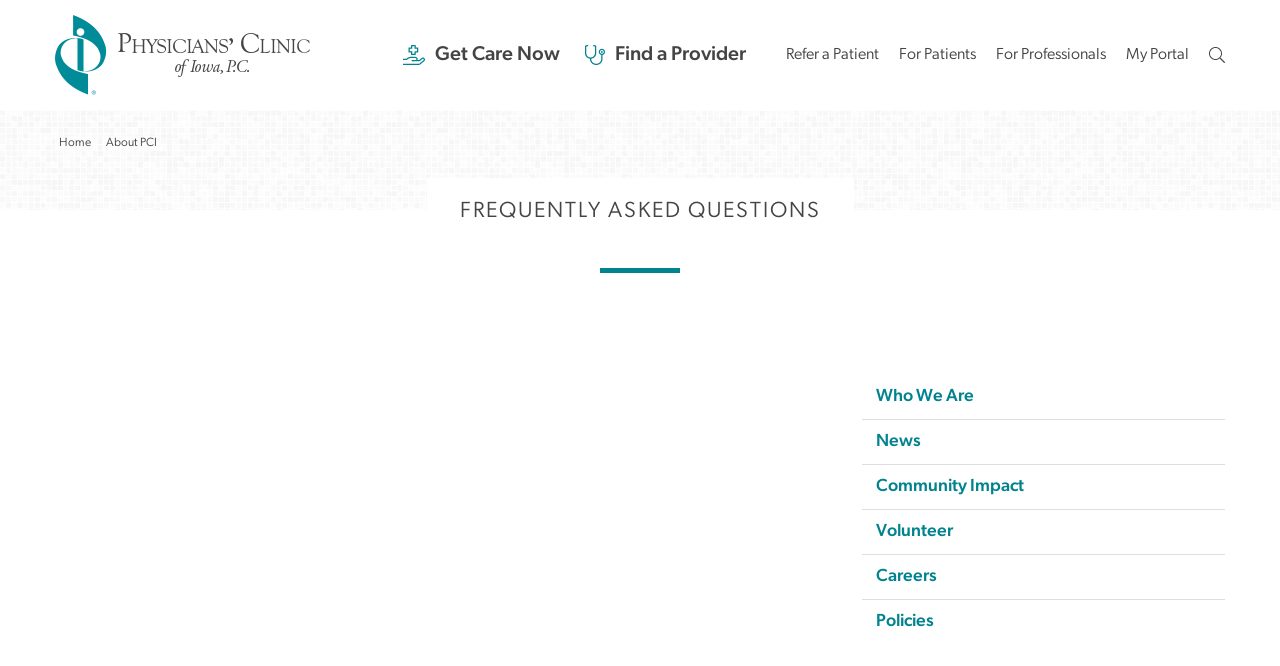

--- FILE ---
content_type: text/html; charset=utf-8
request_url: https://www.pcofiowa.com/about-pci/frequently-asked-questions/
body_size: 22252
content:


<!DOCTYPE html>
<html lang="en">
<head id="ctl00_Head1"><meta charset="UTF-8" /><meta name="viewport" content="width=device-width, initial-scale=1.0" /><title>
	FAQs | Physicians' Clinic of Iowa | Eastern Iowa Medical Center
</title><meta name="Description" /><script></script>

    <!-- Global site tag (gtag.js) - Google Analytics -->
    <script async src="https://www.googletagmanager.com/gtag/js?id=G-BWJXL2QM14"></script>
    <script>
        window.dataLayer = window.dataLayer || [];
        function gtag() { dataLayer.push(arguments); }
        gtag('js', new Date());
        gtag('config', 'G-BWJXL2QM14');
	</script>

    
        <!-- Google Tag Manager -->
        <script>(function (w, d, s, l, i) {
                w[l] = w[l] || []; w[l].push({
                    'gtm.start':
                        new Date().getTime(), event: 'gtm.js'
                }); var f = d.getElementsByTagName(s)[0],
                    j = d.createElement(s), dl = l != 'dataLayer' ? '&l=' + l : ''; j.async = true; j.src =
                        'https://www.googletagmanager.com/gtm.js?id=' + i + dl; f.parentNode.insertBefore(j, f);
            })(window, document, 'script', 'dataLayer', 'GTM-MPGKB3F5');</script>
        <!-- End Google Tag Manager -->
    <meta id="ctl00_metaFacebookImage" property="og:image" content="https://www.pcofiowa.com/webres/Image/facebook/facebook.jpg" /><meta id="ctl00_metaNoIndex" name="robots" content="noindex" /><link id="ctl00_canonicalLink" rel="canonical" href="https://www.pcofiowa.com/about-pci/frequently-asked-questions/" /><meta id="ctl00_metaTwitterCard" name="twitter:card" content="summary_large_image" /><meta id="ctl00_metaTwitterSite" name="twitter:site" /><meta id="ctl00_metaTwitterCardTitle" name="twitter:title" /><meta id="ctl00_metaTwitterCardDescription" name="twitter:description" /><meta id="ctl00_metaTwitterCardImage" name="twitter:image" /><meta id="ctl00_metaOGURL" property="og:url" content="https://www.pcofiowa.com/about-pci/frequently-asked-questions/" /><meta id="ctl00_metaOGType" property="og:type" content="website" /><meta id="ctl00_metaOGTitle" property="og:title" content="FAQs | Physicians&#39; Clinic of Iowa | Eastern Iowa Medical Center" /><meta id="ctl00_metaFacebookAppID" property="fb:app_id" content="145634995501895" /><link rel="apple-touch-icon" sizes="180x180" href="/images/favicons/apple-touch-icon.png" /><link rel="icon" type="image/png" sizes="32x32" href="/images/favicons/favicon-32x32.png" /><link rel="icon" type="image/png" sizes="16x16" href="/images/favicons/favicon-16x16.png" /><link rel="manifest" href="/images/favicons/site.webmanifest" /><link rel="mask-icon" href="/images/favicons/safari-pinned-tab.svg" color="#7b7b7b" /><meta name="msapplication-TileColor" content="#058c99" /><meta name="theme-color" content="#ffffff" /><link rel="stylesheet" href="/styles.css?v=3" />

    <script src="//ajax.googleapis.com/ajax/libs/jquery/3.5.1/jquery.min.js"></script>

    

    
    <script src="/js/addsearch-custom.js"></script>

    <script type="text/javascript">
        function do_search() {
            const searchValue = document.getElementById("q").value;
            localStorage.setItem("searchQuery", searchValue);
            document.location = "/search-results/";
            return false;
        }
    </script>
    <script>
        $(document).ready(function () {
            $('.login_links').delay(500).slideDown(300);

            if (sessionStorage['hideAlert'] !== '1') {
                // alert banner
                $('.alert_banner').show();
            }
            else {
                $('.alert_banner').hide();
            }
        });
	</script>
    <script type="text/javascript">
        jQuery(function ($) {
            if (/chrom(e|ium)/.test(navigator.userAgent.toLowerCase())) {
                $('body').css('opacity', '1.0')
            }
        })
    </script>
<link href="//cdn.jsdelivr.net/jquery.slick/1.6.0/slick.css" rel="stylesheet" type="text/css" /><link href="//cdn.jsdelivr.net/jquery.slick/1.6.0/slick-theme.css" rel="stylesheet" type="text/css" /></head>
<body id="ctl00_bodyMaster">
    
        <!-- Google Tag Manager (noscript) -->
        <noscript>
            <iframe src="https://www.googletagmanager.com/ns.html?id=GTM-MPGKB3F5" title="Google Tag Manager" height="0" width="0" style="display: none; visibility: hidden"></iframe>
        </noscript>
        <!-- End Google Tag Manager (noscript) -->
    
    <form method="post" action="./" id="aspnetForm" enctype="multipart/form-data">
<div class="aspNetHidden">
<input type="hidden" name="__EVENTTARGET" id="__EVENTTARGET" value="" />
<input type="hidden" name="__EVENTARGUMENT" id="__EVENTARGUMENT" value="" />
<input type="hidden" name="__VIEWSTATE" id="__VIEWSTATE" value="ZbjtM+93OtrqJcMeDPAWuKPsRnkggddcuN2bv5K1DFkOs4L9wg6VvdwJS9/UrObY5PE2pWJUhSAXDFJbD/AZqqiVwbJlmTeODFzP6qvSiTS/LKf5PWyqDldNOMhxZcK+FXmcW2waEJQsVViAlEz2qLPLD1eyvz54Aj60APvOyYaweDefUcPYtoTAm4Ivjj8nmgO4KThS4VaM3GsokxYFt2WCF3Tv4ctnZI1lsHq4BjhziKRBMTAclv7/69HYpKSGOtuj2Plaji1hWc0DpT+X2oHMv9U5SUcCn3/UzgappCLfLJ32s/8VzVd7E3boGs8hj8Zu7nWzljL9DtC9PZko1uGyRfDXHS6Rs2umAWhqrZpix+quFgl6EsewunOMiknz3STkhDMV4RkLZyHjuMtyoC0O4Yue+FJ1936PWFQqBdnsvsJn3uih6FZ/oIX63ZobxIu39SHkKT/GDz9d8dSiDrTDDY5aQ7jy3M5IRlZxwzLzA2z2JBJswqYB+8v0cEU7GsIorfPxGPlulZu+QoTOttOp7oG+6Xe+EefiG7LCnHELZcfNAzjUM7u+ntaGbpulSsaRa/[base64]/D27Bk0vzaerfvqnBZqCR01sm7d5E0SSw+JADXZmkmHKj9CJWdfvzUVnjs/rM1/KduJMytPXkZBfubw/sUwSTePybtX4tutksQsKC1dneR5YrQJw1Q4o8c64b0HU3k0gE11yM+mSpsOcqWKleZDk81JHD/be/ZdeUor1T7GX4D2FrCZ5H+j5VFe1lU6cZBMTLqhhugeGU0VWB+Kk5oUPVeKc3niV0iGdGK//hNFaV3/OcWDpBdiVkVo3UFpdAzXFQlSnYJG2KGT9jJOERga1MZeEx49iBdgOH5yOPp4vdpNxfq4OW/ufMOdKNv5ZvV9r/[base64]/iX7XiIQYScIKrKhtjCLgyjc41AyDR2AS9SaVySETO/Pq19X/iQUNDoior2iYgVmJipTVq1FmWHVSUU/KCspPe4PiUmBcWC6nhr0q9oRcR5DwjvV4TTzeU6EaegczNRIv1RLrEn7H3LNlpcCy4mfx+EdEo/71e1gIa/WlGYYcC22kOBic06pC4lj29sZd2NKx3mOiYV9+arB/9rHtpt9vphMPK9X1PwLcNJW1qyClskpRWPc8HACzepY2fBRHu8csRACMMHjmIkh6MsQ5Z7W9Cu/ly3ovwLzsfenYx971YMa4qdB78AYwUDy5V6LadH2mHDM5cq4rkdoBTymUGnURNBnlfIjewBI8wCfMuIvFgrgWu6J0lCiPLOOe/vninB88RwhXARP6qsbsuqDTLXmtDztgBkOMaiUK7xtiUbS90fIE3bCjZmqrtMGZrtuoDOO9KNAoGh9EbPFrhVjPhCNQw7zHrxz3Dc1pQX0t022cOeSOK966G40fbZrLkOe0YXuko9xGICDIhiYazOKPXoxbRk/m8tDausmekL3UmRDfvpt6Sn3mq9SrlE9gkcMFYwt4lypZRljLEJ62u/[base64]/kAhpNx16cY0mzY9Mttjihy0VGtJrUVLfc0DDzBpSOLlLemKHlz9mOzXP6z/hdt9Aj749Ogl9vYpS2PqsjRNVrGDJ3lw4TP0RKqQt26tomwDeh9omlRifE7ylTturzlA9fF1eYBQnvetCLinI1hRTwJvxXE5j/DkGla9bR7sqAHxbbLBd3s5UFUEYHs1g8UXeir1Bd8LxglfdZDCCaQXugQTKj3xrrxjYB1tPWACZh2lDfCVjJ9kLfk23BSG4hT8DMI0on0pmElBx0Lu/elW0hTocRb7Id1YL3X1THjxPGn7L/lLBYo+amBlHOAs0sAloj380bm24hIKubs3pQpvmKFwdGtanwVfHL3B4Dq8iEfJiKLZtcSsGHp0xjkgHKN2xdB2WnF979xa7zDXUWqNrfw96/Ayeqqi9EMbhfWlXROZcE3krfnRyRRO2PelHDXYggUZTsKblTvDoWd4xh/jmWuzy1nHxFAgP/yJeSm+bdKXn04dbXyklJ1v6VpHsVqcREHiojeKhfRquhREIAL5rP17wxPQz67E4Xx9BDQXv/7LMHEHaSwLYjmDBS+EsFHlAffwNblOyDHV9MkmBeniRB1WgR9xo/Yv9/5fA8sxjaNZP6Rt4klnXl6GFkN7FGZXk6wTBMOWmtFAC99lM7fqZIdl81UkI8ej7Xw8wRcTwYHfhkEAY8GZU/Hxou+iwSEaYOcsMibEvOaKAZ4ZFlHv7xfLbPodqOkA1CzBawZFIOkFFhSs9HFXkU80BhWtEJftq5mCBVvXopRSWVcXjsKFeyYR9okN4WhoiHaQh9Ze9l11Wf0hVS86/3J4yYuV5bTfJpwCYJBRkGUFZmKz5mqXhL7S9WzziYZhI7W9ZmRbnV7XNRRdXElK7gNLFNJNhARk7lE3htt0esGMrHVihZgWyKhkXRAzdfrVxWWObJYh40I+f/EbpNn+s9CeeFBPN8HTYwZnQh1d1aJMMFPaje/e4WisJHbVkWr5CMjDQSXg123TZmpWh3/c4SarHZgQ91e3ER6rW/5aeKBBwQEKwV72y2d9klC5lff1jQng0ITHqSLHgZfj1BOZy0L22jcmlp42QoNHDB6ApesaIj0c5FJfsB8hw8Pao9NLn+DR3I4l89chELxoa4GS9WUO86YO8905I0zkZCwNSif3ewTfZLiyygRaPge1wKn1u82fylDuh45y/+5EI7qAjMRyZwRSey/wecuW4pTdRLqu47GBTI3b8nYaMUJp0Qq9qSoHNGs+tN1vwXV7sDLay6iHiKUHw9OClBVB4Y3B2uA1RX3rxv/qBhPB10QJWEWy6zFyqk61FCOFrULtu0S4R+U0XYq+kQRx4XBLAfSFNVZ7XQ3ZrMTi6O37+V54EBDoqQpM71OYNwIMv3hPLSOmOhSjUt/[base64]/HT79tam3+wANsecTCh2oTh2mL8ryQWXrljxYAgHDOnBzlDFLGgYzl71XD0bl+tI2E6cZFNMMCF7GeymK1ymaJonH6mQt2mVI7sylPXRcg8EPNy9on4lTHuQhpmmNpl10Pv/f5AY4vlPeCA73eKeY2hliaiw5N49ILrpPxrd5GK4Agqs0xh8dRhipaf4sgHlkymJCrULVFQbvVTdd7/9WE6B5LwHHfF2CLHVIdgmUPyn7wOjPySuCbs1XjKrZy2bAy2vsa40RGrgeaHYK6bE2YFBcctzHnNm/qeN1kRNN6xPqJ+v306dVQfKoqdKLYstuOr1wkrx6Is8KPfubZpUwIWU1ZVsaZdqJS+aT1kLxeRUa1OGnCGLmEoGE83guZZ8BGL26loEPB8jyVRRx0wgk0FBPCFloXIbWHzuuIdSRp5FMdBUaMqlArsBNlZHtVxMnDZRsVUKsWl/hTPyHrOZQ8jbmEwCIxVnQ9OSdQe2Ymfwkbu6NOUCzOp31GjG2Z6NiKL0YmCT9urRUOFt663L7znPm1q59Zc4Y2ubElmFbgWg75rQbgrd0Jg2YXuIDJzV+zTDilig4yAzLAZQbmlxcihrLyHgoUIY2C4tsPOckjM7gjApu3eLmLNgZu5Yw6v2fRDhZb7nOslmYf2eUAt/7qXI2++xVxCWZitU/phfbwTz65lRDLkBYbgqtqNTHyhwKrE/5M1yUWFSqKmEiH8+4TqXqnpuh5tIRENF0nako/R0w/xvnEc+UdUnO7FiMhbBdX6iGtXnjyu87fjgGqkVPSO2ksLH4dcPc6q/lDnqgKDRwHHYOVaRA8POzAEjVeHw1tHRIAo3qWs2jJnkWduRD9q0oRHnq1s1mG9l6nazYxV7PbcA0vyebJulrSK0+iJvhOesTdFs8h6ZB7Xnf1p49hFxydjIVuyB4TSzTYxGsq5Gicb3UwputyNGmdgjJdWFg+tjXISrCxb/Fdj+lXlKyQTpqGgFrgrRddVVFXZWzhGK3/CF0IBfGa4b3PsgVdW2HroPlc/b1gb/Ug5q845Eavh8eFid16FWkxUkdG9xLvHfQbqiPsn6vLRNbzQOK7Kv4A9yIRJlzR/9lKe3Ae8ozm5I8oFbebAa1E/DE8ACbi8tTuJ1t3sjl3pgLszdmogU5FbHqF/mNtq4M+iCh6RODPuZN3SapUDxRiQv/Fa2tKfH7fUk0ly7UZ/W6cIe75XwzIRJMSA0VLuzonDHd4jwE4anyfABuUua4fYqhY1J5OIvkHm6VYEI2gvzOoXJqj4rnOF2UHHk3Z15Liii8U7f7OkWFxcZg80QhcF9tVG5l2Ek0fJfNBwa7tekInPEheVfkKuco/fKLsKB55so9mMmqbtAMuGKXzxRX0Is0GAjIlZlD1dBsKEUdb13M5ioTtWyrdlLgKLqx8U8VTDiT+o62+lj68sSbPbtmHbkmGDsMcikhPtaYLOSpLeJvuEGYvgobPbKqQR8epqfrVLwQ3ubPEUAfGkfcxcIXFsTVOyE8t+pU3gKOpxPAfrS9hb3I1oJipwUtAWB6/vmfJ4V4GvFBbfYnQBNNa/og5k1IKcvxqj69nEQi04sIdCJbhE1zi9SRj+SAtvmeWxsGeaUoT6ugy43ouNKoBIKWJl1GFeJmOVLjbp2P7W7XInE1/iR1Ff9BfdRyYGXm1+JcQEHaAsYoJz46ueNtj2Y8OQIhvFrRhiH/RNY6beqVkM8snFnUnq8UO7r4W9h8n+VZl0j07ucPE29mBz++u7dzt35OUCSAqfmbQux9TCgbm5fADfT4Ln1+Z8Hep21CAelFHi6jhZpHhRznAwROLeapGKoN0mPg05rBXWh0rpTThdUaX2cMEb5jLXLfg8f8VksjtbLURuMl9AOe4BXoZ/pds36fEg8CGrI/BZVMzKJMnNjcqnGRRjpI0HiMkY0mKny3nwkjFG/QKMqqUC9Yd8TsI5lFuSz87FCDSUqdaxbttO1MHOFJqlHFU5YBotjm1VRRB1GRwVOFKHpEr+gBwapsoNwP4XZ+cE9J6WCBo7Qw8Q+YGI+E3kZKp/[base64]/9GiTGH2qs8gXtClBdOIyqrXsSs9DySf0jO4eoLv8UCxVc2yO6qCzzX7k42UhqiMWtttMaZ8y98KMmZzPwNYU7L3y1AQ8lbB4REfQVRIwDqqgiQgQT7ARJxo+TR7mR0SG07tMyc5ukeSq4a/785P2ZEQR4MX+NpXWHvj+SGELQakEY9L3o80NiemeviI8skulXT+21pEGPvTxa/92QMnnz7TDsZnD/nNehim1mQY70oAwnFZK7eaZ9fUcBnMh9IvNnCytJI8+hn/U/G1gbBkCsV/Fz0sY3Dbqures9SsyJ+5hi8nPIeq0jUJ3zCtc6LmOp3HWJd+JS83r1TSsUZN89RTZEXgS4rmbdB9VndiXQTblKnwDLIqufQNMI7U1AHHC/q8IbBLtEE+3mjRcQBmbj71aicC1j5Vdam5hAit9tnO34hOREFTMmzbHPs5+oTuJ6tTvL0LzQVpywF9CtbBcfGneVsoWL/G+tsx3rIlvYZveN+DpeBjOqq6qLJKWJuvX8D2k20wNLiXjrztQAEVpbL6KMHd1gc6LxCFtHzdXInleCrgfA32QYdB1RJeZ/krn5D3zJ69KkN6GddSeT4rJhn/RO2mmYUCRuJibeZaLzvLzs8PTTOJRyjYW3E+M7pWqClt1vggDxy/dQEywAHMGKj43Aiye6DiL2KFhwlNVVJTfAqnWABBCJxdHDGNGZH0v31w+t/TXLtya7l6Lf5zgNHiPToSUMX1RpoYWTbdW0yOUy8HqxfOsEWs2vWbyXVBUCMn1kji4fzrlzQN5/cQjmg4TvP8ltPbvih/[base64]//HoOPWTfqEUSqnbVJTM8yVN8iHLm9MmFo7lxeiQ/Of16v3yt2DwTMZOo4Sdm3spzJIpSgc0KW+lxwc3ffjEVywFwtGxMRMIuinH3um16KkDuePhCDcC3a/iHYPeEOZwDzvP4Eb4mNld1W2CFATPjT88V0yp6O9IZO1JnG4LjswDxBn3Cw/KQ+k5xOKGB+nHg733sK/ljfCPSQUlMvRHsQikWralzThcyP4K5VmB9rmtNJ3KAHl3omNG3G1ta2fN+dVDywZNthO/6QpGdXmCZXwo231KsUJgEQ6X26rCpYsrkoMvvabQ0CAcmGF/dqGCxA6jQKNetxN2SlSCVe9NxA8pFUrHDRCf1tvHfyHko0ibmvh9OdMAXPDcKanQ3jVGhD/Cpuggu8wMyYuk1bmYgcktjDSykC5lPiVPmPqfdcunTg/rXJma674QfpwniCIBC+l20nwn0ggQ3b8o55W1TeY+X6VqyCAvh1iob5sMecK3pm9VwsBvqecahU5O96frHj3gfuSFJqo7HKBZQTwRoUDwrIYmPqqoGVqckKbAnIrc5EGTWxJ0TLXtTuCaVORlEGJFjlekAAg0jiMV9ioK/nsFKrOPL97kMAhddiXuNUIsRpScHNnMgy2MYww9pmDji/[base64]/HwtvaFcIcmcUchNl14k1v2e3tA41jMnUxVmx/uE+T5EXKmNLj/[base64]/mnBFAeZEWNoXmwUJn3F7733LHQ0Kdl9JEFRUyHEy8y7XeavGZbq5OrpHM4KLeEAozkKugu0ZvEwQkvy9OBMhzcvxhuAGJBMt3otKloI3/OEaoKJUysKG05+BoeAjCiK+QM4q8MM7+fOagjpWt6JoF2+071ul4MGBscXEBtA1KRKr2B4uf5QpmotQ8wehWWDqIdxWfjWGeanHumB416N9y3yjvC61N0tX/lJyrDMpkIk0RJoud3MBRCO1rEC0v58Nx+NoOq/QfkkF6KgrJ9vHeKnxVHobQPox6K91Ok9eFBxX0rSUgV6Mat1X0J9hLQYmwomst+iVOiFhKKWu6q+llZbUlpSCeLeaN1E4sCJERhF5jBdbQydG/rzuQ+mC4qRwVX1NeAKUgaiJgF8eR6/scHI1PQKpQyPHRIbhw0Kkn3hAuG4k+duO1Zx2z1T5jGltuknvoyNsIGsBEp9zPWOeDqk0b/N0ec3vr38PkSxFH5iZLEHrTPTfFPZ9blkY2capL6Mj+CleQmdXp7IkX3HDAcy7/Dv9sFnEpnyL0ob7ugMct865kvv+GwvpyDTVy4y7CX7MIjhKHKczZndMbye/QhLH56l56AZCZKd4xhK+iaU4KKfrVMNaMJ1j3NmpG7U89GNrj2Uh4Kf+k6repoTwQ7iQxeSU1aXLEXbn0n5q1FM/TiqFagKXatX6drRDqaTOLT029fUZuHX4pc7UcO76JFtby8Xqm5h472+T1sl5u/BSm3X+9jJhIxTpZ2UHVTx/ksechuGGCPgqc3M84dltWfjMbUFjKP9wz44G8Cpx9KYAO8X359+PxahPs5BSg32jWtv6+lDElJ+sndaXIAcxy1uoIRQPFpEGTa5laubuyBBIw5GB+3S24+j8O6S+Jq6t/K6TsxHt/t24VPtBzXijvZSuVsNtljQCPjlhOaOmGEZPo1aMC0PO+v4WLmzJpRBY4E8X4dhTGLOL+ii+JQTooRIFQQiFqlTEzuMpRCSTb79+19p9de0QYXOAykLEn37SP5l90G9TTlhtVocKoZUmd97dms99X1VfmMejp7d+ebrxX+vTWUxazve2GkJqY3csNZCxz8/dKzZlRvwX63BUl9FVZQLgcEFPCSgMZtEwCVJJCQ/sNc/IDKKo9xmsPTB+7yCyrKI4sqqp6r6dnxDR+/v+rzNFwIoYdxl1VuKNpJAe2xv4V2E1BpEL3TQFClEo3yuuxiW//zvCXjwom2PXcOwlBiljURbEYOYRlVgTqyQTArondeeL3WrZb5mXF0/5Q29D7JprG1yEPhaZyF3i6PFGgQKEy4zvwJYEWihyipotyQ5J3Zdlw+VHw4JcEYwhB5pOUAZuVePTzvW5m9rrEHcIY9iUe5qYmp8uoe6brBpPW58VkGN+LCKty8kwkcrbx5ve+6AcVD4Bvlwf/5p0gbCC1ABQ4kBaNZSXw8Ozs4AGMVIYhs1pOWjJWO6ZeI1TMiqtv91RlnPKc+i5WAcrPaq97UR8XWgtLp5QFU/pEnyCuczRgAROsyNoUZE9ttN5HA5ebFQvqWMGvlx4XBgHHCFHUyx9k1Fh1lLE+0BeLDorspA7PQgkQeY1etxFqJ5FViv17/8yPJtnMLapNm4hE2gV8NnfIq8utboXxdkb5B9I6nzBuXlW/mZRVZewPkeNaHr0JyU6HNcqMgEJ4hYh34xnBLpIvKZavstuYF5WKQYnUAhOJlPJx/hAjws9lMRs1tbm+oYNRWU1rZpgH2gskAVi5F/dZPEI59AiNTxim3PQBC2J+EgFEvFCXZCtk+6iMp5tGQU9ktiHGFD5ECDYMMElfwHvA1tdkMLadWjRLZOC/SHz09uoTmkEGwBxxpJ9p+rw9sggCsWNgzvX/v0gRDGqWMIWpJuxj2XVcRQz2SBYXSmiBOyLJ8jgrd+OHjHcNc6b6wGXPdPX317eoW60XlekhZcaA6s633cDI3S6SRWLo4KDpUzPAyuxGuBY+98MiDktGE/ejWvNj5oec23zZiKGdzkhajCMYIdGwY7BhQZwBvwgzPngrVkdW/pF/SjcpG5adwx8g+/0BsHIyUs0hiYDDCWFgRPOkeSpg7g+ckmzPXVZBJ/vTeSsoN6khJYRh+pzvU+7yDYZUR+Dg5ar1m3YfmH0z/+Nw0pehOhjgdhH0VoJVQAWFWGSQ/O6U0yZISOG9NypMO5gttApZe8erNvDv2Hcn1kLxv4XYvE9UplvQ0dpfZ5syTkpLaN6wuti2zjJyLxSHodwefu0XplBulBa973Ae10iV7/R66rFHb7z5iCmdtykj7xU5+KOshxZZa/3bRfpakmandykt+gfO7ZuMQTdTZNSxq87C/7WpJknzxXO3vQJMzT0TWQvNh6xBy3JaSyh4hxDFDsXYJP5ucjP41raEqtqeFvUqoXkd9diVtFvUMpJz9YP2/CEYmg2WLiJLCyvihEV3NIGdTXb7Bbs/knYn1b8ZUEBC+QqqZHVZtGpvZMhpEsLqvkmFgTdZC4v4GOX7RsMBX50ef70WJHdPv3yf/kU8ZRQd+XbT6ep+dEJOOS9KyX5jyzFVAQwZPWv5yDvfgAn7GBftaOdUvKfcI089QLvsKsobquun2xMCYWUzR8dtYVOMuvYhvJ4Ar4EvwKyam4tzvjXXWLLASRZ6QUlaZw3nidjwCNVmqiRjVogwm5hNOsrz2Jhvo/1AKjjcYsuil2PEU51KWrJUIP0YkBkAOeQ1AXzQQINcB7xkuyPPTCwqGzCGl1MdJf4pFYyaiBVMJbwUE08PyeqKEcDngxU/Z+9fwBimLl0MpEgEGYx/FoNu/[base64]/LjqSrIXV6MF7bbhECRRV4J5jI/OZSnR5EnK5++w+82EJKlPFEL+mGZMJHpSxTR23uq7U71O8Dc75/F+RN1QpPulJNBr1oL7cVOO4V+K062pBpUPFlJ0fC+gi3CUnd4pyYFLTnaTjF1h8W0/CGVKEHaqABg32acVuu9KPQ0MQRvcQ9QjRrIj/C7y6PXRnGXwtx2Vw0weBd6XvQvSfJ/iW+qCSx9OHj7Aa4s4sI0s5XKwOeg78lQnaTKrqH0/VKUxKPeEcUrX2ziDUGyZTcTj/dh0kGRquTSA7aGFzQfZx7XkVG7fbbpDsaXkenC2hHzXRRLt0qaZpC/oqW8hffP4i8eB6Iv1KGEKUdH78LMFW+TSM+0NVElWDap/8WsooVPaJrqoQsIl15dLvtSWfR7+VDnMrup34Ayl/04BJ/WnxAcCgKyUVIdv9pLXlGizPs3qheCZL5UwJNwBfWcwBTZdTp4Bh/dRSkGYlyKByKMUNwaupXTUY/crX61OZtIoTtXXOlZS2huQUYaYpcKNcSDBSwoskNlmD4J3IIrO87cjBdI+488caLexvOg24f3vKhNYMq8NEICVjLyGlY+hasqcL6DrMY2DObouSpgvIQxww+X7EEjYQKg5he/Fvjm1s8IuCgeLR9/tgzDuBtsphj8HGU84ghzQu8sCPKBVfYCMwrQWe+N13wx5Nqyd5q+llkc+aMuX4bxPMi47uS6fSfuFUNqeXhJNu4IMO/v9W3inNozZ047C5r8IeSUKNCnwch1s/iiXs3kb0OPVwpXDUk4YqD522hO7+Mzlq/PPcoNYUctxTF6QoleyzyvHtE359LpV0CA3PYS9bSRcPHWUVPwt7UlSFTpaT6q9unM2hM7v1k7ly+lSqXihJxxTAfbHwx+OddQdwyB4EUtHjVqF9Fx8kThXERDIL8OUdha15kXCkxquaPsM4eLpZz83LE6WC+wN7sBj6zyO+h/ZrIvqR9F5PBXHDBe7bIES00UM8wjcXEdsdMl6C4Ge1JJoEcJJGVqfR1e689tuSjTa8NYJK43EELINPSmqI41ijvp1SM0fICCYHDablI8M9WW2DpyXPIhdVVQpQSp01E4SVN+/K+aUgpG4MIrOyS2I0thKm+uvKcXpYG8OYOkxpOGUM9iOedsSh1X1i7wSmSd9NNpXgsCjv0I3AZFoTlRqBfsBVbmmW9yybaSkV2w5Jk3sWRMMWrI5owcPTt0HVb9SAAC84GMLPmbx0Y/leKPeNrSFwPN3HUFMvyYF8rC9frN5LLoqJMIWrX7DWt/CIgBr61NK7+Ne1QrkqzXuJYvr5Uzl5pCudHoT4yKP7P1rK+GStk8nraUQba6KLkZDdorE/wiXcoh+vVuh6Epf0IWt6B8gU167Yw+MsuXORtQa2+PUovkqNOQtaZdkiCYJgDcVF5Rn027oGrtqCKxzSB/ySk85QE2t0GAcHOG9v6cgT3CQKwmjAOxnLk4Cbh5Gd+AZq9g/7yD5zflgGbYuz0ybW+MfTMuSHEeRDi2Ij8XsJ1mUMXoxhVoI/6KuFE1zrv47bTr6BQdqtiJC6XENrc6f2fCEEpWGRRoKkjsg9D4B0rh/m6tn+jsul0i/9BYBCqqrhGfxhkhiJlMYLZRBOIvjQ1vc+vrrsnUubr0t2nX4ib6DKY8LH4ym3ONdYMu92wUPlgvTDnFMJ6Cd9356ArjlO8AF3fxjGUF2XmpQ2cDcDRx18MGghKA7so0N1WTbn1hDolhncnmwhMv1XsllqG5DttfRP1FMRvisC/+LoN1c/4BoQeqUZgtmNB0JuX9qMStjYCFdnYz+/C2Y8DHokCzkyrNXfTvuWUwvxWHPeBNNNjRozJRKaRPflg43cFE/NlHvsnOKFxSyOsE0V78f1q+l/6wPUSULCWwRvwfJcQ66W/oSoqhP2oriVyEgAvWKuZT79+OTqbTmBK9D20u6OU0sQOBuwihNYX+FjtYgt15kkHym9phBhmZ/5h3MbDNGCqdskJ/YeMQCALf/YbnhBsdnp/Oa127xCvw8BxZMoI1p6h2o+HHM6TbzapXeb3okBJWmPzDI6B8gLZUMP1bO5J/7QrXn11Jw2T5QIS6PInwhhgmOhnWeGbr4hsnLgpI0KBrtP8/[base64]/W0zm0/OXCNhCmPcRMScQEjPXrvQngqLvdW6++IirDIJOHWOjk8riSinaEBXdhGJvJdha5n005XgATHARBF7DSwFipcAhelafwCWaa8lseW5ExxDp9IDcRICORIcPaHLmmgbND+5VhMQr9eVsjOVtX/Rk8xHXkRv5EK99Bg+ckgA03CtSETrykAFJybrT2NVukbiMlT5rIHvp8GonLmx9LTJKvWS55UvjVAUzKxBiq4TGEW6kkpM08K9DgAxm8Zifw6hDwYG/T6uWfJ8iCAdyIsJlYYLWYeiuoPpo47mYuV3hr3Nmm9Rz+HdpZDCEPY1z2qIoWZOQIOZP5VQqzN9xo87WuXglnHqlzZtIav3U17pkOV92aJ00dWv3U5rMzJ+ZyqBVV6iGu3Ey3fUlUthQM0oRG/b52z9vrd+hxC3XEYqC1qgzs4ocAvBAg8ALQWhV0OGN8V85zwAT2fAMTtQmRzFBz0dnJg3b+dWnUR4fEVSeU36OzOp76fUuvWIfZFYYLnNhPxL4RXFUsM4cdwasjeDJPV7CiSUlWGJ1lFf8f89niDifahavcLhZGgLMAC9Sbi+87uueuN+G9D3uSmuO38NkF/5tnCjiS1Ic+kkvC7tToOhRB2t8pyS+SH9GRuUF0fvDiCnMmTtidOL4DZqor8rLACaHW3AgaPswQKAxgYzu/9OrmUTw7kIaVSNzHBXJ2Pi3HkVZ6FBdxrorPGfzcog/6O5e07c1E76GuOZb01FELthTXX15yNvWX0ntJzDP1zoFdlBYt5nFqKJEWflYoT0gh0Ai6RCYLvavjSCJhvK8plsg+BzjdGQdFIKexixecS5eWqigdjuueTfpEVrhwLezROk3BT1ane2mDHMz0nGpHh34B/AmNgxlkeWojvbgBsiKMKAjAxVj/+LmkGu/HAOhbocL8N+LEvU4cgcllNacM55ITCdnZgkCAYf8mQG+U9YJv9/+518uJbSfeunTWYvPMpke7zZykvdFpGZ7v3dqSCCoEwow9daWTj6XRGsTRdnMrmoocQHmgOvEwZZFuWx40yR5cohgYz6LrHextvzJXw1IzRBMcTWc19dxRmxKzqfde3On7NFQh543SGXB3i+6f2e9Xz6+D/XZ82HgnJiL+M2aoE5USD0xanZ8VSSvIGJI8J+pQpqeasVCChhUDPFpNyZQWpYFDkVGAVgf2mY3lRqOYpQW1ZcXigFbcaAIrxHjugYLuSHHK1xa6ykCk8aRFpOvGA0b0CE0vEJr2mI/ZJE6L4F4eDo5lxqYs6HEhu/ovjhJKI5x/ju2ijWxQ0FQJLURk7+A6VrQIbHqjpzM7qVSr9J6PIB8LzFXG+HWh6KBE4FbRjfWgztYDdMuqn20APreiHuAgHkquMWHLqc85jILJ/BdoOlWPYpfYu5oupIb62J8L8FShqA0kBUl/MQHoDK40TUYUj1vVXYqIOl+itFRoDAqDqzWS4aXyiUkk1PczQvlkUbCsA0YfBlo/QUtGgImmG/blPIIoggumtlMIDe/d9pI6y1nwrh0GBP8gcA5MWK3pKfbJ9Bwjq5P11/CRaGwDyT6qISpKg5X0JVR9dzz8b7MFGXj+Pul2YPhz4kzO5HBLQYRo5VVG3M/LlSFrteQcOXSZMcdAu/oQ2c+otGOQGbjwRX8tk3B8g+gOBYoZvH7V5zukXJLI9mCZgloJJyTp5VcZqjaCI1TsesA0P540JpmPZUeAiSVsqdSgbzPZrsNCJbBIwPhD8xB4+plmuCNVWmEbX/HmLjNUO2f+vj8k6nDB/4oIU4nUkVMtvmdvVLXNvQ4oNUaLNYetojQ2+uJf84in/Yx6qtyRvPQ8PbMeA2SLMinSPTl0MziZLDFL/mdyXjUDvu6wzATmbAJt5ce1vlIbPOdAeMbgkz/wAJqfaXj3UxvRIfPDEn+VJLbhEnrWPa9EHwTZ/Pm4K2+YRJ2C8UiWHsNiQpvHeUn9w/gB/8WbGfaFizAnA9196IEfy/OmWaV/+/AflwxZvSvc+WeToPlE11x7RpHRNOCtEoR31knzsNYQYJzJJw7IomPHx0arJM0h5ewKaEsbt5hvx76n8dQLgTn5hC5Qs1UctYUMEZcRkPPf/LjG1W8vOlvU0atfLac7n7o7uzJAdcyJBudWFpmxTMmhOcD3g3IGjUo7IavFbHvncotcdgJHjqTaqiGsPBD6qltzvGEJw9t3e/h3/SzlKATAeBABh6WSqmu/WFdpWTbk+Ma/7JplvEB+FW1hCZ6fsYplxBS1jYni4C12CeeV6zyL6htbqNP8l8Mb4T3yKSHBtBAa7V3VilZSRops13peRlX/+eE4AfpZLr06Z32DlLphxEIhanDkLNnHh7WGH7yls0hdV/NLJ5zcUIFbZqUDXSxUXxDrOEYSXw5DPC2rNlD3rx2s2nmwTEd5YgZNVs8vRO7GPvJpg3J14Ur7StpuVZxkTZZeXwDuYCVeNlrvhvi7gNG2jDWHIvnextMzCX8Oil1YimYbmgLDAc6y+3qeD+qohV8+AlvHlVx/aeAngLvnizz1EghK1jvP/[base64]/9nTqQiefQEMzgmVCzeFO1EwpMbu1kOokAfm6PStU3k7hOCsZA8f1/I6t5+iM6JeFNM90IhUKqG8mEwOy9EHlBhZHYEZWoXktxzq+Gp1wyi+FB7FTKrg6ROJ4Kj426RVs9ryb3TuwmnNfRwW0CaKmovGQzCbf40CMrVBboJh1RS1LGD9TIiwg8jh0di1eQ/j9MtzKWOrqRX78DmUK6GKF11XO6YfsONkD6vaSKkg/V1g1/58wvgwh8dnscSGb4Oei/sZlANYP5eDSZs51Ai1+rlX2SmaVilu7vdA/888zsCaLhJUl01uIb15Fu4a2EZBeq5sXozQH6y/kyFbodURTmeLfDFferSAFqsDFjq64YrtbDjJ2wpK/uzayaEa/Eq8ci80buG3m+qB2rJHPco2rA13oJHlwdCz59AdneG0Aw/7uzIT/ESmchyBe7Isvu3HY0Lix562iwg4WTwrT/TagGagoXzNtXxDAziZRQFsPVeaHxReS6EPyci+PHoegiU0fDe2mWhGFojLrOjVInME+FHZZr8KX5fF+el00xKmoT6etyac7Qyf7OD1hqICYc35ge5qUSRVMejYe6Q1kBe/LBsMFp3DPogkdLXv0dm7bFyyw5k2ribdOACw1xD1BIZkvTpa/IJiHfcOexjrVBWew8e//StDIruFaTFUNk0ASytYM0ZhaZzSKrnuFuJYxee5sjlprUVxNwVd9Gs4NpK88mWz5T6YS3+mVqcWGN+jD2OkPtdFPaZqNHz4ydwU8Aydamx9GEcnpGyhCOYuvccT+Kobyv+R+Em4N0azV/6RmPojXbUCpxcSJNYu3FxkqUyCfVuKecE8ceePBxjTOzBLGNGGbSEquwBknNWX+NxCAgC+Mqpq3QPmJjr6V8fvKw0FPCvw23YvsAmWwymup1xqskeFdjN2ONxZBQXLgiQovg3C9eSEfS/IqHqRMrYCX4KoVJ2+y9kPxLIWmSoiXP6zavzfvNt/riIN/dNLbFi6dVbpBKkNJZM90WEvap1gPtCCjTeW+sDh4mP8KnuaDP4A2Aqkevz/bngEyRudBQ8p9a+DfNtM60MV7tFOCdDTZLQc1lKOJxF6rperOf9LdGk5qXw+2ZdJETZjTRD8MR2X/wb8B4iCrVvBuREEOxZ71NkCuc5HF0ioOn7bOnjq1IIPXEjDCuEZW6+HYCzyHt1MNQCdoqjz4WLyBTEXKhiGb/eSbNAe36wOF6XGuLnM6B1MfL/w4kpTz6IiRLTpYCEqXXFJRui1w5Krx5cfNiJAWiZK2DXubCLsf5qiwACwQn3k0OJuwimYT3Bj7fSJ238" />
</div>

<script type="text/javascript">
//<![CDATA[
var theForm = document.forms['aspnetForm'];
if (!theForm) {
    theForm = document.aspnetForm;
}
function __doPostBack(eventTarget, eventArgument) {
    if (!theForm.onsubmit || (theForm.onsubmit() != false)) {
        theForm.__EVENTTARGET.value = eventTarget;
        theForm.__EVENTARGUMENT.value = eventArgument;
        theForm.submit();
    }
}
//]]>
</script>


<script src="https://ajax.aspnetcdn.com/ajax/4.6/1/WebForms.js" type="text/javascript"></script>
<script type="text/javascript">
//<![CDATA[
window.WebForm_PostBackOptions||document.write('<script type="text/javascript" src="/WebResource.axd?d=pynGkmcFUV13He1Qd6_TZKZ-GIpJCjfElodlUNZ5Fnq81j_m5ILHZAqZpZVsU45gyLEX1ZoqJ6sICLnr50qHlA2&amp;t=638901356248157332"><\/script>');//]]>
</script>



<script src="//cdn.jsdelivr.net/jquery.slick/1.6.0/slick.min.js" type="text/javascript"></script>
<script src="https://ajax.aspnetcdn.com/ajax/4.6/1/MicrosoftAjax.js" type="text/javascript"></script>
<script type="text/javascript">
//<![CDATA[
(window.Sys && Sys._Application && Sys.Observer)||document.write('<script type="text/javascript" src="/ScriptResource.axd?d=NJmAwtEo3Ipnlaxl6CMhvmoExNNb5Paj2KfPyalCHaVUJ2EychnwSb8i8NM2eRGnTVzHUr7Ay5XgBRiiR07XXyEmmVqqw4fKEWpfogURAZoJ2XP8kSUvQGep3Pdsl8rJP8RAj9LfTMzm8rwsLW55XSUff6xZ1g42XMgzjDiuP1I1&t=5c0e0825"><\/script>');//]]>
</script>

<script src="https://ajax.aspnetcdn.com/ajax/4.6/1/MicrosoftAjaxWebForms.js" type="text/javascript"></script>
<script type="text/javascript">
//<![CDATA[
(window.Sys && Sys.WebForms)||document.write('<script type="text/javascript" src="/ScriptResource.axd?d=dwY9oWetJoJoVpgL6Zq8OGPAUk8N9QrC9q5V8wE3ned0DcN9kRcPHCAoqbXw50u1FVeJbWKukZEhX-pkfhyvWRoMZH-4BlTmgOHhRxJrNkLIoc8t2SYIWWDicM89Xg_cM3w1OmHkjBvQkV6LLx9ZyhbC4tVUZ3IPXQfOgrkzt5M1&t=5c0e0825"><\/script>');//]]>
</script>

<div class="aspNetHidden">

	<input type="hidden" name="__VIEWSTATEGENERATOR" id="__VIEWSTATEGENERATOR" value="B4380F01" />
	<input type="hidden" name="__EVENTVALIDATION" id="__EVENTVALIDATION" value="aPdeFtMqJIqaOTMqN1sXkgaQp9mMNoXoAN7jlEQf4jBw/bip4KUrlQipNSZae0Li5rYP4XOE8EF1vaBH2enban52taSWkXBiPQGE5lZyYDKcV5ywss4pkoj8qRblf0vX" />
</div>
        <div class="site_wrapper">
            
            
            
            <script type="text/javascript">
//<![CDATA[
Sys.WebForms.PageRequestManager._initialize('ctl00$ScriptManager2', 'aspnetForm', [], ['ctl00$ScriptManager2',''], [], 90, 'ctl00');
//]]>
</script>
<input type="hidden" name="ctl00$ScriptManager2" id="ctl00_ScriptManager2" />
<script type="text/javascript">
//<![CDATA[
Sys.Application.setServerId("ctl00_ScriptManager2", "ctl00$ScriptManager2");
Sys.Application._enableHistoryInScriptManager();
//]]>
</script>


            <header class="site_header clearfix">
                <div class="wrapper clearfix">
                    <a class="skip" href="#main">Skip to main content</a>
                    <a href="/" class="logo"><span class="visuallyhidden">Physicians' Clinic of Iowa</span></a>
                    <nav aria-label="primary navigation" class="nav_primary clearfix">
                        <a href="javascript:void(0);" class="nav_primary_btn"><i class="far fa-bars"></i><span class="visuallyhidden">Menu</span></a>
                        <ul class="parent">
                            <li class="drop_nav">
                                <a href="/get-care-now/"><i class="fal fa-hand-holding-medical"></i>Get Care Now</a>
                                <ul>
	<li><a href="https://healow.com/apps/practice/physicians-clinic-of-iowa-cedar-rapids-ia-18435?v=2&amp;t=2&amp;vr=g8dZoVoWw8nVJ3b9" target="_blank"><i class="fal fa-door-open"></i> Walk In</a></li>
	<li><a href="/get-care-now/schedule-an-appointment/">Schedule An Appointment</a></li>
	<li><a href="/for-professionals/refer-a-patient/"><i class="fal fa-users-medical"></i> Refer A Patient</a></li>
</ul>
                            </li>
                            <li class="drop_nav">
                                <a href="/find-a-doctor/"><i class="fal fa-stethoscope"></i>Find a Provider</a>
                                <ul>
	<li><a href="/find-a-doctor/"><i class="fal fa-address-book"></i> Physician Directory</a></li>
	<li><a href="/locations/"><i class="fal fa-map-marker-alt"></i> Locations</a></li>
	<li><a href="/find-medical-services/"><i class="fal fa-first-aid"></i> Medical Services</a></li>
</ul>
                            </li>
                            <li><a href="/for-professionals/refer-a-patient/">Refer a Patient</a></li>
                            <li><a href="/for-patients/">For Patients</a></li>
                            <li><a href="/for-professionals/">For Professionals</a></li>
                            <li><a href="https://mycw117.ecwcloud.com/portal16107/jsp/100mp/login_otp.jsp">My Portal</a></li>
                            <li><a class="searchtoggle" href="javascript:void(0);"><i class="fal fa-search"></i><span>Search</span></a></li>
                            
                        </ul>
                    </nav>
                    <div role="search" class="searchbar clearfix">
                        <div id="ctl00_pnlButton" class="search_box" onkeypress="javascript:return WebForm_FireDefaultButton(event, &#39;lbtnSearch&#39;)">
	
                            <label for="q" class="visuallyhidden">What can we help you find?</label>
                            <input type="text" name="q" id="q" value="" class="addsearch" placeholder="enter keyword(s)">
                            <a onclick="return do_search();" id="lbtnSearch" class="btn" href="javascript:__doPostBack(&#39;ctl00$lbtnSearch&#39;,&#39;&#39;)">Submit</a>
                        
</div>
                    </div>
                </div>
            </header>
            <!--/header-->

            <main id="main" class="clearfix">
                
    
<nav aria-label="breadcrumb" class="breadcrumb" itemscope="" itemtype="http://schema.org/BreadcrumbList">
    <div class="wrapper">
    
    <span itemprop="itemListElement" itemscope="" itemtype="http://schema.org/ListItem">
        <a href="https://www.pcofiowa.com" itemprop="url"><span itemprop="name">Home</span>
            <meta itemprop="position" content="1" />
        </a>    </span>
    
    <span itemprop="itemListElement" itemscope="" itemtype="http://schema.org/ListItem">
        <a href="https://www.pcofiowa.com/about-pci/" itemprop="url"><span itemprop="name">About PCI</span>
            <meta itemprop="position" content="2" />
        </a>    </span>
    
    </div>

    
</nav>


    
<div class="banner clearfix">
<div class="banner_pattern"></div>
<div class="overlay clearfix">
<div class="wrapper">
<div class="banner_intro">
<h1>Frequently Asked Questions</h1></div>
</div>
</div>
</div>





	<div class="content clearfix">
		<div class="wrapper">
			<div class="group structure clearfix">
				<div id="ctl00_cph_main_content_uclContentPage_divSideContent" class="group_1of3 last">
                    
    <div class="nav_section_btn clearfix"><a class="btn" href="javascript:void(0);">Section Menu &nbsp;<i class="fas fa-list"></i></a></div>
    <nav aria-label="section navigation" class="nav_section">
        
        
                <ul>
            
                <li><a href="https://www.pcofiowa.com/about-pci/who-we-are/" id="ctl00_cph_main_content_uclContentPage_uc_nav_rpt_navigation_ctl01_link_nav">Who We Are</a>
                    
                            <ul>
                        
                            <li><a href="https://www.pcofiowa.com/about-pci/who-we-are/testimonials/" id="ctl00_cph_main_content_uclContentPage_uc_nav_rpt_navigation_ctl01_rptSubNav_ctl01_link_nav">Testimonials</a>
                                
                            </li>
                        
                            </ul>
                        
                </li>
            
                <li><a href="https://www.pcofiowa.com/about-pci/news/" id="ctl00_cph_main_content_uclContentPage_uc_nav_rpt_navigation_ctl02_link_nav">News</a>
                    
                </li>
            
                <li><a href="https://www.pcofiowa.com/about-pci/community-impact/" id="ctl00_cph_main_content_uclContentPage_uc_nav_rpt_navigation_ctl03_link_nav">Community Impact</a>
                    
                            <ul>
                        
                            <li><a href="https://www.pcofiowa.com/about-pci/community-impact/partners-in-health/" id="ctl00_cph_main_content_uclContentPage_uc_nav_rpt_navigation_ctl03_rptSubNav_ctl01_link_nav">Partners in Health</a>
                                
                            </li>
                        
                            <li><a href="https://www.pcofiowa.com/about-pci/community-impact/community-sponsorships--giving/" id="ctl00_cph_main_content_uclContentPage_uc_nav_rpt_navigation_ctl03_rptSubNav_ctl02_link_nav">Community Sponsorships & Giving</a>
                                
                            </li>
                        
                            </ul>
                        
                </li>
            
                <li><a href="https://www.pcofiowa.com/about-pci/volunteer/" id="ctl00_cph_main_content_uclContentPage_uc_nav_rpt_navigation_ctl04_link_nav">Volunteer</a>
                    
                </li>
            
                <li><a href="https://www.pcofiowa.com/for-professionals/careers/" id="ctl00_cph_main_content_uclContentPage_uc_nav_rpt_navigation_ctl05_link_nav">Careers</a>
                    
                </li>
            
                <li><a href="https://www.pcofiowa.com/about-pci/policies/" id="ctl00_cph_main_content_uclContentPage_uc_nav_rpt_navigation_ctl06_link_nav">Policies</a>
                    
                            <ul>
                        
                            <li><a href="https://www.pcofiowa.com/about-pci/policies/privacy-security-refunds/" id="ctl00_cph_main_content_uclContentPage_uc_nav_rpt_navigation_ctl06_rptSubNav_ctl01_link_nav">Privacy, Security & Refund Policy</a>
                                
                            </li>
                        
                            <li><a href="https://www.pcofiowa.com/about-pci/policies/nondiscrimination/" id="ctl00_cph_main_content_uclContentPage_uc_nav_rpt_navigation_ctl06_rptSubNav_ctl02_link_nav">Nondiscrimination Policy</a>
                                
                            </li>
                        
                            <li><a href="https://www.pcofiowa.com/about-pci/policies/social-media/" id="ctl00_cph_main_content_uclContentPage_uc_nav_rpt_navigation_ctl06_rptSubNav_ctl03_link_nav">Social Media Policy</a>
                                
                            </li>
                        
                            </ul>
                        
                </li>
            
                </ul>
            
    </nav>


                    
				</div>

				<div id="ctl00_cph_main_content_uclContentPage_divMain" class="group_2of3 first">
					<div id="ctl00_cph_main_content_uclContentPage_divOutset" class="outset_right">
						


						

						

						
						
						
						
						
						
						
						
						
						
						


						
						

					</div>
				</div>

				<div id="ctl00_cph_main_content_uclContentPage_divSideContent2" class="group_1of3 last">
					
        <div class="related">
    
        </div>
    

				</div>

			</div>
		</div>
	</div>

	


    
    

            </main>
            <!--/main-->

            <footer class="site_footer clearfix">
                <div class="wrapper clearfix">
                    <div class="structure clearfix">
                        <div class="group_1of4 first">
                            <h4>
                                <a href="/for-patients/">For Patients</a></h4>
                            <ul>
                                
                                        <li><a href="https://www.pcofiowa.com/for-patients/pay-my-bill/">Pay My Bill</a></li>
                                    
                                        <li><a href="https://www.pcofiowa.com/for-patients/accepted-insurance/">Accepted Insurance</a></li>
                                    
                                        <li><a href="https://www.pcofiowa.com/for-patients/financial-assistance/">Financial Assistance</a></li>
                                    
                                        <li><a href="https://www.pcofiowa.com/for-patients/patient-rights/">Patient Rights</a></li>
                                    
                                        <li><a href="https://www.pcofiowa.com/for-patients/patient-rights/no-surprise-billing-and-good-faith-estimate-information/">Surprise Billing & Good Faith Estimate</a></li>
                                    
                                        <li><a href="https://www.pcofiowa.com/for-patients/forms/">Forms</a></li>
                                    
                                        <li><a href="https://www.pcofiowa.com/for-patients/medical-records/">Medical Records</a></li>
                                    
                                        <li><a href="https://www.pcofiowa.com/for-patients/classes-and-events/">Classes & Events</a></li>
                                    
                                        <li><a href="https://www.pcofiowa.com/for-patients/map-and-parking/">Map and Parking</a></li>
                                    
                                        <li><a href="https://www.pcofiowa.com/for-patients/patient-portal-faq/">Patient Portal FAQ</a></li>
                                    
                                        <li><a href="https://www.pcofiowa.com/for-patients/notice-of-information-practices/">Notice of Information Practices</a></li>
                                    
                            </ul>
                        </div>
                        <div class="group_1of4 middle">
                            <h4>
                                <a href="/for-professionals/">For Professionals</a></h4>
                            <ul>
                                
                                        <li><a href="https://www.pcofiowa.com/for-professionals/careers/">Careers</a></li>
                                    
                                        <li><a href="https://www.pcofiowa.com/for-professionals/physician-recruitment/">Physician Recruitment</a></li>
                                    
                                        <li><a href="https://www.pcofiowa.com/for-professionals/refer-a-patient/">Refer A Patient</a></li>
                                    
                                        <li><a href="https://www.pcofiowa.com/for-professionals/local-business-relations/">For Local Businesses</a></li>
                                    
                                        <li><a href="https://www.pcofiowa.com/for-professionals/medical-group-solutions/">Medical Group Solutions</a></li>
                                    
                                        <li><a href="https://www.pcofiowa.com/for-professionals/pci-medical-pavilion-real-estate/">Medical Pavilion Real Estate</a></li>
                                    
                            </ul>
                        </div>
                        <div class="group_1of4 middle">
                            <h4>
                                <a href="/about-pci/">About PCI</a></h4>
                            <ul>
                                
                                        <li><a href="https://www.pcofiowa.com/about-pci/who-we-are/">Who We Are</a></li>
                                    
                                        <li><a href="https://www.pcofiowa.com/about-pci/news/">News</a></li>
                                    
                                        <li><a href="https://www.pcofiowa.com/about-pci/community-impact/">Community Impact</a></li>
                                    
                                        <li><a href="https://www.pcofiowa.com/about-pci/volunteer/">Volunteer</a></li>
                                    
                                        <li><a href="https://www.pcofiowa.com/for-professionals/careers/">Careers</a></li>
                                    
                                        <li><a href="https://www.pcofiowa.com/about-pci/policies/">Policies</a></li>
                                    
                            </ul>
                        </div>
                        <div class="group_1of4 last">
                            <h4>Helpful Links</h4>

<ul>
	<li><a href="/get-care-now/">Get Care Now</a></li>
	<li><a href="/find-a-doctor/">Find a Doctor</a></li>
	<li><a href="/find-medical-services/">Find Medical Services</a></li>
	<li><a href="/locations/">Locations</a></li>
	<li><a href="https://mypay.poscorp.com/PhysiciansClinicofIowa">Pay My Bill</a></li>
	<li><a href="https://mycw117.ecwcloud.com/portal16107/jsp/100mp/login_otp.jsp">My Portal</a></li>
</ul>
                        </div>
                    </div>
                    <hr>
                    <div class="structure clearfix">
                        <div class="group_3of4 first">
                            <p>
                                Copyright &copy; 2026. Physicians' Clinic of Iowa. All Rights Reserved.
                            </p>
                            <ul class="legal">
                                <li><a href="/about-pci/policies/privacy-security-refunds/">Privacy, Security & Refund Policy</a></li>
                                <li><a href="	/about-pci/policies/nondiscrimination/">Nondiscrimination Policy</a></li>
                                <li><a href="/about-pci/policies/social-media/">Social Media Policy</a></li>
                                <li><a href="/sitemap/">Site Map</a></li>
                                <li><a href="https://www.spinutech.com">Site by Spinutech</a></li>
                            </ul>
                        </div>
                        <div class="group_1of4 last">
                            <ul class="social">
                                <li><a href="https://www.facebook.com/pcofiowa"><i class="fab fa-facebook-f fa-2x" title="Facebook"></i><span class="visuallyhidden">Facebook</span></a></li>
                                <li><a href="https://www.linkedin.com/company/physicians'-clinic-of-iowa/"><i class="fab fa-linkedin-in fa-2x" title="LinkedIn"></i><span class="visuallyhidden">LinkedIn</span></a></li>
                                <li><a href="https://www.youtube.com/channel/UChrOhXqljSxXLYceixasbag"><i class="fab fa-youtube fa-2x" title="YouTube"></i><span class="visuallyhidden">YouTube</span></a></li>
                            </ul>
                        </div>
                    </div>
                </div>
                <div class="top_site">
                    <a title="go to top of site" href="javascript:void(0);" id="toTop"><span class="visuallyhidden">go to top of site</span> <i class="far fa-arrow-circle-up fa-3x"></i></a>
                </div>
            </footer>
            <div class="mobile"></div>
            <!--/footer-->

        </div>
        <!--/site wrapper-->

        
    </form>

    <script>
        window.addEventListener("load", function () {
            // page level jquery
        });
    </script>
    <script src="/js/libraries.js"></script>
    <script async src="/js/selectors.js"></script>
    <script async src="/js/dev.js"></script>
    <script src="https://kit.fontawesome.com/ae40e19490.js"></script>

    
</body>
</html>


--- FILE ---
content_type: text/css
request_url: https://www.pcofiowa.com/styles.css?v=3
body_size: 18078
content:
html,body,div,span,applet,object,iframe,h1,h2,h3,h4,h5,h6,p,blockquote,pre,a,abbr,acronym,address,big,cite,code,del,dfn,em,img,ins,kbd,q,s,samp,small,strike,strong,sub,sup,tt,var,b,u,i,center,dl,dt,dd,ol,ul,li,fieldset,form,label,legend,table,caption,tbody,tfoot,thead,tr,th,td,article,aside,canvas,details,embed,figure,figcaption,footer,header,hgroup,menu,nav,output,section,summary,time,mark,audio,video{margin:0;padding:0;border:0;font-size:100%;font:inherit;vertical-align:baseline;}
/* HTML5 display-role reset for older browsers */
article,aside,details,figcaption,figure,footer,header,hgroup,menu,nav,section{display:block;}

@font-face {
font-family:"canada-type-gibson";
src:url("https://use.typekit.net/af/1c2c04/0000000000000000774d5010/30/l?primer=7cdcb44be4a7db8877ffa5c0007b8dd865b3bbc383831fe2ea177f62257a9191&fvd=n3&v=3") format("woff2"),url("https://use.typekit.net/af/1c2c04/0000000000000000774d5010/30/d?primer=7cdcb44be4a7db8877ffa5c0007b8dd865b3bbc383831fe2ea177f62257a9191&fvd=n3&v=3") format("woff"),url("https://use.typekit.net/af/1c2c04/0000000000000000774d5010/30/a?primer=7cdcb44be4a7db8877ffa5c0007b8dd865b3bbc383831fe2ea177f62257a9191&fvd=n3&v=3") format("opentype");
font-display:auto;font-style:normal;font-weight:300;font-stretch:normal;
}

@font-face {
font-family:"canada-type-gibson";
src:url("https://use.typekit.net/af/367d9d/0000000000000000774d605e/30/l?primer=7cdcb44be4a7db8877ffa5c0007b8dd865b3bbc383831fe2ea177f62257a9191&fvd=i3&v=3") format("woff2"),url("https://use.typekit.net/af/367d9d/0000000000000000774d605e/30/d?primer=7cdcb44be4a7db8877ffa5c0007b8dd865b3bbc383831fe2ea177f62257a9191&fvd=i3&v=3") format("woff"),url("https://use.typekit.net/af/367d9d/0000000000000000774d605e/30/a?primer=7cdcb44be4a7db8877ffa5c0007b8dd865b3bbc383831fe2ea177f62257a9191&fvd=i3&v=3") format("opentype");
font-display:auto;font-style:italic;font-weight:300;font-stretch:normal;
}

@font-face {
font-family:"canada-type-gibson";
src:url("https://use.typekit.net/af/f37390/0000000000000000774d500f/30/l?primer=7cdcb44be4a7db8877ffa5c0007b8dd865b3bbc383831fe2ea177f62257a9191&fvd=n5&v=3") format("woff2"),url("https://use.typekit.net/af/f37390/0000000000000000774d500f/30/d?primer=7cdcb44be4a7db8877ffa5c0007b8dd865b3bbc383831fe2ea177f62257a9191&fvd=n5&v=3") format("woff"),url("https://use.typekit.net/af/f37390/0000000000000000774d500f/30/a?primer=7cdcb44be4a7db8877ffa5c0007b8dd865b3bbc383831fe2ea177f62257a9191&fvd=n5&v=3") format("opentype");
font-display:auto;font-style:normal;font-weight:500;font-stretch:normal;
}

@font-face {
font-family:"canada-type-gibson";
src:url("https://use.typekit.net/af/954b88/0000000000000000774d6062/30/l?primer=7cdcb44be4a7db8877ffa5c0007b8dd865b3bbc383831fe2ea177f62257a9191&fvd=i5&v=3") format("woff2"),url("https://use.typekit.net/af/954b88/0000000000000000774d6062/30/d?primer=7cdcb44be4a7db8877ffa5c0007b8dd865b3bbc383831fe2ea177f62257a9191&fvd=i5&v=3") format("woff"),url("https://use.typekit.net/af/954b88/0000000000000000774d6062/30/a?primer=7cdcb44be4a7db8877ffa5c0007b8dd865b3bbc383831fe2ea177f62257a9191&fvd=i5&v=3") format("opentype");
font-display:auto;font-style:italic;font-weight:500;font-stretch:normal;
}

@font-face {
font-family:"quincy-cf";
src:url("https://use.typekit.net/af/e6e282/00000000000000007735fcfa/30/l?primer=7cdcb44be4a7db8877ffa5c0007b8dd865b3bbc383831fe2ea177f62257a9191&fvd=n4&v=3") format("woff2"),url("https://use.typekit.net/af/e6e282/00000000000000007735fcfa/30/d?primer=7cdcb44be4a7db8877ffa5c0007b8dd865b3bbc383831fe2ea177f62257a9191&fvd=n4&v=3") format("woff"),url("https://use.typekit.net/af/e6e282/00000000000000007735fcfa/30/a?primer=7cdcb44be4a7db8877ffa5c0007b8dd865b3bbc383831fe2ea177f62257a9191&fvd=n4&v=3") format("opentype");
font-display:auto;font-style:normal;font-weight:400;font-stretch:normal;
}

@font-face {
font-family:"quincy-cf";
src:url("https://use.typekit.net/af/afcd2a/00000000000000007736879f/30/l?primer=7cdcb44be4a7db8877ffa5c0007b8dd865b3bbc383831fe2ea177f62257a9191&fvd=i4&v=3") format("woff2"),url("https://use.typekit.net/af/afcd2a/00000000000000007736879f/30/d?primer=7cdcb44be4a7db8877ffa5c0007b8dd865b3bbc383831fe2ea177f62257a9191&fvd=i4&v=3") format("woff"),url("https://use.typekit.net/af/afcd2a/00000000000000007736879f/30/a?primer=7cdcb44be4a7db8877ffa5c0007b8dd865b3bbc383831fe2ea177f62257a9191&fvd=i4&v=3") format("opentype");
font-display:auto;font-style:italic;font-weight:400;font-stretch:normal;
}

@font-face {
font-family:"quincy-cf";
src:url("https://use.typekit.net/af/2187af/00000000000000007735fcf3/30/l?primer=7cdcb44be4a7db8877ffa5c0007b8dd865b3bbc383831fe2ea177f62257a9191&fvd=n7&v=3") format("woff2"),url("https://use.typekit.net/af/2187af/00000000000000007735fcf3/30/d?primer=7cdcb44be4a7db8877ffa5c0007b8dd865b3bbc383831fe2ea177f62257a9191&fvd=n7&v=3") format("woff"),url("https://use.typekit.net/af/2187af/00000000000000007735fcf3/30/a?primer=7cdcb44be4a7db8877ffa5c0007b8dd865b3bbc383831fe2ea177f62257a9191&fvd=n7&v=3") format("opentype");
font-display:auto;font-style:normal;font-weight:700;font-stretch:normal;
}

@font-face {
font-family:"quincy-cf";
src:url("https://use.typekit.net/af/6f9f50/00000000000000007736879b/30/l?primer=7cdcb44be4a7db8877ffa5c0007b8dd865b3bbc383831fe2ea177f62257a9191&fvd=i7&v=3") format("woff2"),url("https://use.typekit.net/af/6f9f50/00000000000000007736879b/30/d?primer=7cdcb44be4a7db8877ffa5c0007b8dd865b3bbc383831fe2ea177f62257a9191&fvd=i7&v=3") format("woff"),url("https://use.typekit.net/af/6f9f50/00000000000000007736879b/30/a?primer=7cdcb44be4a7db8877ffa5c0007b8dd865b3bbc383831fe2ea177f62257a9191&fvd=i7&v=3") format("opentype");
font-display:auto;font-style:italic;font-weight:700;font-stretch:normal;
}

html{-webkit-text-size-adjust:100%;box-sizing: border-box;}

*,*:before,*:after{box-sizing: inherit;}

.clearfix{*zoom:1}
.clearfix:before,.clearfix:after{display:table;content:"";}
.clearfix:after{clear:both}

@media(prefers-reduced-motion: reduce) {*,*::before,*::after {transition: none !important;animation: none !important;scroll-behavior: auto !important;}}

/*------typography,etc.------*/
body{margin:0; scroll-behavior:smooth; text-rendering:optimizeSpeed; font-family: canada-type-gibson, sans-serif; font-style: normal; font-weight: 300; font-size: 16px; line-height:1.5; color:#444444; background-color: #f7f7f7;}
p {margin:0 0 1.5em;}
a{color: #00838F;text-decoration: underline;background-color:transparent;transition:all .2s ease-in;}
a:hover {color:#055257;text-decoration: none;}

ul, ol {padding:0 0 0 1.25rem; margin:0 0 1.5rem 0;}
	ul ul, ol ol {margin:0;}

img{height:auto;border:0;-ms-interpolation-mode:bicubic;vertical-align:middle; max-width:100%;}

h1, h2, h3, h4, h5, h6 {margin-top: 0;}
h1, h2, h3, h4, h5, h6, .h1, .h2, .h3, .h4, .h5, .h6 {margin-bottom:.625em;line-height:1.1;}

h1, h2, h3 {font-family: quincy-cf, serif;}

h1,h1 a,.h1{font-size:1.375em; font-weight:400;}
h2,h2 a,.h2{font-size:3em;font-weight:400;color:#055257;}
h3,h3 a,.h3{font-size:1.625em;font-weight:400;color:#055257;}
h4,h4 a,.h4{font-size:1.2em;font-weight:500;}
h5,h5 a,.h5{font-size:1.05em;font-weight:500;}
h6,h6 a,.h6{font-size:1.05em;font-weight:500;margin-bottom:.25em;}

h1 a,.h1 a,h2 a,.h2 a,h3 a,.h3 a,h4 a,.h4 a,h5 a,.h5 a,h6 a,.h6 a{font-size:1em;}
h1 a,.h1 a,h2 a,.h2 a,h3 a,.h3 a {text-decoration:none;}
h1 a:hover,h2 a:hover,h3 a:hover {text-decoration:underline;}

p+div,p+fieldset{margin-top:1.5em;}
p+ul,p+ol{margin-top:-.125em;margin-bottom:1.5em;}
p+h2,ul+h2,ol+h2,aside+h2,p+h3,ul+h3,ol+h3,aside+h3,p+h4,ul+h4,ol+h4,aside+h4,p+h5,ul+h5,ol+h5,aside+h5,p+h6,ul+h6,ol+h6,aside+h6{margin-top:1.25em;}

.lead{font-size:1.25em; margin-bottom:1em;}

hr{color:#dddddd ;background-color:#dddddd;height:1px;border:0;width:100%;margin:2rem 0;clear:both;}

blockquote{padding:4em 1.5em 1.5em 1.5em; color:#fff; margin-bottom:1.5em;font-size:1.3rem; background:#00838F url("/images/testimonial-quotes.png") no-repeat; background-position: left 1.5em top 1.5em; background-size:50px 37px; -webkit-border-radius: 3px; -moz-border-radius: 3px; border-radius: 3px;}
blockquote p{margin-bottom:.5em; font-weight:500;}
blockquote a{color:#fff;}
cite{display:block;font-size:.9em;}

em {font-style:italic;}
b,strong{font-weight:bolder;}
small{font-size:80%;}
sub,sup{font-size:75%;line-height:0;position:relative;vertical-align:baseline;}
sub{bottom:-0.25em;}
sup{top:-0.5em;}

iframe{margin:0 auto 1.5em auto;display:block;width:100%;}

code{font-family:monospace,monospace;font-size:1em;background-color:rgba(0,0,0,.085);padding:0 3px;}
pre code{display:block;background:#f4f6f9;font-family:Monaco,monospace;border:1px solid #DDD;margin-bottom:2.5em;overflow:auto;width:100%;padding:1em 1em;font-size:1.25em;}
pre{white-space:pre;padding:0;font-size:12px;line-height:1.4;}

address {margin-bottom: 1.5em;font-style: normal;line-height: inherit;}

aside, figure {background:#F8F8F8;padding:1.5em 1.5em;font-size:.8em;line-height:1.333;margin:0 0 1.5em 0;}
aside img, figure img{margin:0 0 1.5em;}

dl{margin-bottom:1em;}
dt{font-weight:500;}

strong {font-weight:500;}

.mobile{display:none;}
.visuallyhidden{position:absolute;white-space:nowrap;width:1px;height:1px;overflow:hidden;border:0;padding:0;clip:rect(0 0 0 0);clip-path:inset(50%);margin:-1px;}
.center{text-align:center;}

.skip{position:absolute;overflow:hidden;clip:rect(0 0 0 0);height:1px;width:1px;margin:-1px;padding:0;border:0;}
.skip:focus{position:static;width:auto;height:auto;margin:.5em .5em;} 

.site_wrapper {margin:0 auto;max-width:1290px;}
.wrapper{position:relative;margin:0 auto;max-width:1230px;padding:0 30px;}

/************************
* Structure *
************************/

.first{float:left;margin-right:3.5%;}
.middle{float:left;margin-right:3.5%;}
.last{float:right;}

/*------widths------*/
.group{margin-bottom:1.5em;}
.group:last-child{margin-bottom:0;}

.group_1of2,table.table_structure_2x td{width:48.25%;}

.group_1of3,table.table_structure_3x td{width:31%;}
.group_2of3{width:65.5%;}

.group_1of4,table.table_structure_4x td{width:22.375%;}
.group_3of4{width:74.125%;}

.group_1of5{width:17.2%;}
.group_2of5{width:37.9%;}
.group_3of5{width:58.6%;}
.group_4of5{width:79.3%;}

.group_1of6{width:13.75%;}
.group_5of6{width:82.75%;}

.group_1of7{width:11.28571428571429%;}
.group_2of7{width:26.07142857142858%;}
.group_3of7{width:40.85714285714287%;}
.group_4of7{width:55.64285714285716%;}
.group_5of7{width:70.42857142857145%;}
.group_6of7{width:85.21428571428574%;}

.group_1of8{width:9.4375%;}
.group_3of8{width:35.3125%;}
.group_5of8{width:61.1875%;}
.group_7of8{width:87.0625%;}

/*------Show/Hide ------*/
.show_hide {text-align:center;}
.show_hide .show_hide_input {display:none;}
.show_hide .show_hide_label {margin:0; padding:.75em .75em; font-size:1.2rem; cursor:pointer; display:none;}
.show_hide .show_hide_label svg {margin-left:.5em;}
.show_hide .show_hide_input:checked + .show_hide_label svg {transform: rotate(180deg);}
.show_hide .show_hide_input + .show_hide_label + .show_hide_content {display:block;}
.show_hide .show_hide_input:checked + .show_hide_label + .show_hide_content {display:block;}

/*------site header------*/
.site_header {background-color:#fff; position:relative; min-height:110px; z-index:2;}
.site_header .logo {float:left; margin:15px 0; background:url(/images/logo.png); background-repeat:no-repeat; background-position:center center; background-size:256px 80px; width:256px; height:80px;}
	
/*------site footer------*/
.site_footer {padding:4em 0; background-color:#055257; color:#fff; font-size:.9em;}
.site_footer a {color:#fff; text-decoration:none;}
	.site_footer a:hover {text-decoration:underline;}
.site_footer p:last-child {margin:0;}
.site_footer hr {color:#00838F;background-color:#00838F;}
.site_footer ul {padding:0; margin:0; list-style:none; line-height:1.4;}
.site_footer ul li {margin-bottom:.625em;}

.site_footer .structure:first-of-type {font-size:1rem;}
.site_footer .structure:first-of-type .last, .site_footer .structure:last-of-type .last {text-align:right;}

.site_footer .legal li {display:inline-block; margin-right:1em;}

.site_footer .social li {display:inline-block; margin-left:1em;}
		
.site_footer .top_site {position:fixed; bottom:20px; right:20px; z-index:700000; display:none;}
.site_footer .top_site a { color:#00838F; color: rgba(0,141,133,.6); border:0;}
.site_footer .top_site a:hover { border:0;}

/************************
* Navigation *
************************/

/* Primary Navigation Resets and Defaults*/
nav.nav_primary {float:right;}
	nav.nav_primary ul {list-style: none; margin:0; padding:0;}
	nav.nav_primary > ul > li > a {text-decoration:none;}
	
/* Mobile Button*/
.nav_primary_btn {position:absolute; top:22px; right:30px; text-decoration:none; font-size:1.5em; display:none;}

/* Level 1 (All) */
nav.nav_primary ul.parent > li {display:block; float:left; }
nav.nav_primary ul.parent > li.nav_mobile {display:none;}
nav.nav_primary ul.parent > li > a {display:block; height:110px; color:#444; margin-left:1.25em; display: flex; align-items: center;}
nav.nav_primary ul.parent > li:nth-child(2) {margin-right:1.25em;}
nav.nav_primary ul.parent > li:nth-child(-n+2) > a {font-weight:500; font-size:1.25em;}
nav.nav_primary ul.parent > li:nth-child(-n+2) > a > svg {color:#00838F; margin-right:.5em;}
nav.nav_primary ul.parent > li > a:hover, nav.nav_primary ul.parent > li.drop_nav.hover > a, nav.nav_primary ul.parent > li.drop_mega.hover > a {color:#00838F;}
nav.nav_primary ul.parent > li > a.selected, nav.nav_primary ul.parent > li.selected > a {color:#00838F;}
	
/* Level 2 Dropdown (All)*/
nav.nav_primary ul.parent > li > ul { background:#00838F; display:none; position:absolute; left: 0; z-index:3; -webkit-box-shadow: 0px 0px 10px 0px rgba(0,0,0,0.2); -moz-box-shadow: 0px 0px 10px 0px rgba(0,0,0,0.2); box-shadow: 0px 0px 10px 0px rgba(0,0,0,0.2);}
	.no-js nav.nav_primary ul.parent > li:hover > ul, .no-js nav.nav_primary ul.parent > li:focus-within > ul {display:block;}  /*no js fallback */
	
	/* Level 2 Dropdown (Nav)*/
	nav.nav_primary ul.parent li.drop_nav > ul { width: 100%; top: 100%; text-align:center; -webkit-border-bottom-right-radius: 3px; -webkit-border-bottom-left-radius: 3px; -moz-border-radius-bottomright: 3px; -moz-border-radius-bottomleft: 3px; border-bottom-right-radius: 3px; border-bottom-left-radius: 3px;}
	nav.nav_primary ul.parent li.drop_nav > ul > li { display:inline-block; margin-right:-4px;}
	nav.nav_primary ul.parent li.drop_nav > ul > li > a {color:#fff; padding:.75em 1.5em; display:block; text-decoration:none;}
		nav.nav_primary ul.parent li.drop_nav > ul > li > a:hover {background-color:#055257;}
	nav.nav_primary ul.parent li.drop_nav > ul > li > a > svg {margin-right:.25em;}
	
/*------secondary navigation------*/
nav.nav_secondary {position:absolute; top:40px; right:3.5%;}
nav.nav_secondary ul {margin:0;padding:0;list-style:none;}
	nav.nav_secondary li {float: left;font-size: .875em;margin-right:1.5em;}
	nav.nav_secondary li a {}
	nav.nav_secondary li a:hover, nav.nav_secondary li a:focus {color: #333;}
	nav.nav_secondary li a:active {color: #666;}
	
/*------section navigation (vertical)------*/ 
.nav_section {margin-bottom:2em;}
.nav_section ul {text-align:left; margin:0; list-style: none; padding:0; line-height:1.4em;}
		.nav_section > ul > li > a {font-size:1.1em; border-bottom:1px solid #ddd;}
			.nav_section > ul > li:last-child > a {border-bottom:0;}
	.nav_section > ul li a {font-weight:500; text-decoration:none; padding:.625em .75em; display:block;}
	.nav_section > ul li a:hover, .nav_section > ul .selected {background-color:#F8F8F8; color:#055257;}
	.nav_section > ul .selected {}
		/*------nested------*/ 
		.nav_section > ul ul {list-style: none; padding:.5em 0 .5em .75em;}
			.nav_section > ul ul a {font-size:.95em; padding:.5em .75em; font-weight:normal;}
 		.nav_section ul .selected_parent {color:#055257; border-bottom:0;}

		.nav_section_btn {display:none;}
		.nav_section_btn a {display:block;}
		nav.nav_section.show {display:block;}
			
/*------paging, crumbs, tags (articles)------*/ 
nav.page ul {text-align: center;padding:0;}
	nav.page ul li {display: inline;margin: 0 4px 0 0;}
	nav.page ul li a {padding: .5em .75em; font-size:.9em; font-weight: 500; -webkit-border-radius: 3px; -moz-border-radius: 3px; border-radius: 3px; text-decoration:none; background:#F8F8F8;}
	nav.page ul li a:hover,nav.page ul li a:focus {background: #055257; color: #fff;}
	nav.page ul li a:active, nav.page ul li a.current {background: #fff; color: #00838F;}
	
nav.breadcrumb {font-size:0.75em; padding:2em 0; position:absolute; top:0; left:0; z-index:1; width:100%; color:#444;}
	nav.breadcrumb a {text-decoration:none; padding: 1px 4px; margin: 0 5px; background-color:rgba(255,255,255,.5); -webkit-border-radius: 2px; -moz-border-radius: 2px; border-radius: 2px;}
	nav.breadcrumb a:first-child {margin-left: 0;}
	nav.breadcrumb strong {font-weight: 500;}
	nav.breadcrumb, nav.breadcrumb a, nav.breadcrumb a:hover, nav.breadcrumb a:focus, nav.breadcrumb a:active {color: #444;}
		nav.breadcrumb a:hover, nav.breadcrumb a:focus, nav.breadcrumb a:active {background:#fff;}
	
ol.tags {list-style:none;padding:0;margin:0 0 1.5em;font-size:.75em;}
	ol.tags li {float: left;margin: 0 5px 5px 0;}
	ol.tags li a {font-size:.75em;text-decoration:none;background-color:#fff;border:1px solid #00838F; color:#00838F;padding: .25em .5em;font-weight: normal;-webkit-border-radius: 3px; -moz-border-radius: 3px; border-radius: 3px; float:left;}
	ol.tags li a:hover, ol.tags li a:focus {background-color: #055257;border-color: #055257; color:#fff;}

/************************
* Content *
************************/

main {background:#fff; display:block; position:relative;}

.list_columns_2 {columns: 2; -webkit-columns: 2; -moz-columns: 2; column-gap:1.5em; list-style:none; padding:0;}
.list_columns_2 li {margin-bottom:1em;}

.banner {background-color:#fff; position:relative;}
.banner .banner_img {height:475px; background-attachment: scroll; background-position: center center; background-repeat: no-repeat; background-size: cover;}
.banner .banner_pattern {height:100px; background:#F8F8F8 url("/images/gray.png") repeat;}
.banner .banner_intro {text-align:center; margin-top:-2em; margin-bottom:.25em;}
.banner .banner_intro h1 {display:inline-block; margin-bottom:2.75em; padding:1em 1.5em; background-color:#fff; letter-spacing:2px; text-transform:uppercase; font-family: canada-type-gibson, sans-serif; font-weight:300;}
.banner .banner_intro h1:after {content:'';position: absolute; border-bottom: 5px solid #00838F; top: 90px; left:50%; margin-left:-40px; width: 80px;}
.banner .banner_intro h2 {padding-left:3em; padding-right:3em;}
.banner .banner_intro p {padding-left:10em; padding-right:10em;}
.banner .banner_intro p:last-child {margin-bottom:0;}
.banner .banner_intro h4 {color:#055257; font-weight:300;}
	.home .banner .banner_img {height:600px;}
	.home .banner .overlay {position:absolute; top:0; left:0; z-index:1; width:100%; height:100%; display: flex; flex-direction: column; justify-content: center; background: rgb(255,255,255); background: linear-gradient(90deg, rgba(255,255,255,1) 20%, rgba(255,255,255,0.8548012955182073) 40%, rgba(255,255,255,0) 60%);}
	.home .banner .overlay .decorative_overlay {position:absolute; top:0; left:0; z-index:2; height:100%; width:100%; background-image: url("/images/decorative-overlay.png"); background-size: 500px 459px; background-repeat: no-repeat; }
	.home .banner .overlay .wrapper {z-index:3; width:100%;}
	.home .banner .banner_intro {margin:0; padding:0 3em; width:50%;}
	.home .banner .banner_intro h1 {padding:0; display:block; margin-bottom:.625em; border:0; color:#055258; background:none; font-size:3.750em; font-weight:normal; text-transform:none; letter-spacing:normal; font-family: quincy-cf, serif;}
	.home .banner .banner_intro h1:after {display:none;}
	.home .banner .banner_intro h2, .home .banner .banner_intro p {padding-left:inherit; padding-right:inherit;}

.banner_video{margin:0 auto; position:relative; display:flex; flex-direction:column; justify-content:center;}
.banner_video #banner_video{width:100%;height:100%;}
.banner_video .video_caption{font-size:.9em;text-align:left;}
.video_play_button_container{position:absolute;top:0;left:0;right:0;bottom:0;display:flex;align-items:center;justify-content:center;width:100%;height:auto;pointer-events:none;}
.video_play_button_container #video_play_button{cursor:pointer;pointer-events:auto;}
.video_play_button_container #video_play_button svg{width:80px;height:80px;fill:#fff;stroke:#fff;cursor:pointer;background-color:#00838F;border-radius:50%;opacity:0.9;}

.quick_links {text-align:center;}
.quick_links ul {padding:0; margin:0; list-style:none; width:100%; display:flex; align-items: center; line-height:1.3; }
.quick_links ul li {padding:0; margin:0; list-style:none; width:25%;}
.quick_links ul li a {text-decoration:none; display:block; padding:2.5em 2em; text-align:center; }
.quick_links ul li a span {display:block; margin-top:.625em; font-size:1.2em;}
.quick_links ul li a:hover span {text-decoration:underline;}

.video_container {max-width:900px;margin:2.5em auto;position:relative;display:flex;flex-direction:column;justify-content:center;}
.video_container video {width:100%;height:100%;border:5px solid #fff;box-shadow:0px 0px 20px rgba(0,0,0,0.2);margin-bottom:.75em;}
.video_container .video_caption {font-size:.9em;text-align:left;}
.video_play_button_container {position:absolute;top:0;left:0;right:0;bottom:0;display:flex;align-items:center;justify-content:center;width:100%;height:auto;pointer-events:none;}
.video_play_button_container #video_play_button {cursor:pointer;pointer-events:auto;}
.video_play_button_container #video_play_button svg {width:100px;height:100px;fill:#fff;stroke:#fff;cursor:pointer;background-color:#00838F;border-radius:50%;opacity:0.9;}

.discomfort_search {text-align:center;}
.discomfort_search .body {display:inline-block; position:relative; max-width:260px; margin:1em 0 3em 0;}
	.discomfort_search .body:first-of-type {margin-right:6em;}
.discomfort_search .body ul {margin:0; padding:0; list-style:none;}
.discomfort_search .body .btn {position:absolute; z-index:1;}
	.discomfort_search .body .btn:hover{animation:pulse 1s infinite;animation-timing-function:linear;}
	@keyframes pulse {
	  0% { transform: scale(1); }
	  50% { transform: scale(1.1); }
	  100% { transform: scale(1); }
	  }
	
.discomfort_search .ent {left: 0%; top: 4.35%;}
.discomfort_search .heart_lungs {left: 26.5%; top: 20.68%;}
.discomfort_search .digestive {left: 34%; top: 35%;}
.discomfort_search .wrist {left: 2%; top: 46%;}
.discomfort_search .bladder_kidneys {left: 30%; top: 48%;}
.discomfort_search .knee {left: 15%; top: 69%;}
.discomfort_search .foot {left: 60.5%; top: 92%;}

.discomfort_search .head_nervous_system {left: 0%; top: 2%;}
.discomfort_search .neck {left: 28%; top: 10%;}
.discomfort_search .shoulder {left: 60%; top: 17%;}
.discomfort_search .elbow {left: 3.5%; top: 35%;}
.discomfort_search .back_spine {left: 29%; top: 41.5%;}
.discomfort_search .hip {left: 62.5%; top: 48%;}
.discomfort_search .hand_fingers {left: 0%; top: 57%;}
.discomfort_search .veins_vascular {left: 0%; top: 78%;}
.discomfort_search .ankle {left: 60.5%; top: 90%;}

.content {background:#fff; padding:4em 0;}
.content h1 {font-size:2.5em; color:#055257;}

.filter_bar {background-color:#00838F; color:#fff; }
.filter_bar a {color:#fff;}
.filter_bar fieldset { padding:1.75em 0; text-align:left;}
.filter_bar fieldset .filter_results ul {font-size:.8em; padding:0; margin:0; list-style:none;}
.filter_bar fieldset .filter_results ul li {display:inline-block;}
.filter_bar fieldset .filter_results ul li:first-child {margin-right:1.25em;}
.filter_bar fieldset .filter_results ul li span {font-weight:500;}
.filter_bar fieldset .filter_results svg {margin-left:.5em;}
.filter_bar fieldset label {font-size:.8em; display:block;}
.filter_bar fieldset input, .filter_bar fieldset select {width:100%;}
.filter_bar fieldset {margin:0;}
.filter_bar fieldset > div {width:23%; margin-right:2.66%; float:left;}
	.filter_bar fieldset > div:last-child {margin-right:0;}

.doctor_service_group .first {clear:both;}
.doctor_service_group .first .outset_right {margin-right:5em;}
.doctor_service_group .last:not(:last-child) {margin-bottom:2em;}
.doctor_service_group h3 a {text-decoration:underline;}
	.doctor_service_group h3 a:hover {text-decoration:none;}

.doctor_service_group .list_columns_2 {columns: 1; -webkit-columns: 1; -moz-columns: 1; column-gap:0; margin:0; text-align:center;}
.doctor_service_group .list_columns_2 li {display:inline-block; margin: 0 2px 5px 2px;}
.doctor_service_group .list_columns_2 li a {margin:0;font-size:.75em;text-decoration:none;background-color:#fff;border:1px solid #00838F; color:#00838F;padding: .25em .5em;font-weight: normal;-webkit-border-radius: 3px; -moz-border-radius: 3px; border-radius: 3px;}
	.doctor_service_group .list_columns_2 li a:hover, .doctor_service_group .list_columns_2 li a:focus {background-color: #055257;border-color: #055257; color:#fff;}

.call_cta {padding-top:.75em; }

#doctorList .call_cta, #doctors .call_cta {text-align:center;}

#serviceList .doctor_service_group .flex_item, .record_item {text-align:center; padding:0 1em;}

.record_item {text-align:center;}

.cta {padding:2em 2em; background-color:#F8F8F8; -webkit-border-radius: 3px; -moz-border-radius: 3px; border-radius: 3px;}
	.cta + p {margin-top:1.5em;}
.cta .first p:last-child, .cta .last p:last-child {margin-bottom:0;}
.cta .last {text-align:right;}
	.cta.cta_quote {background:#F8F8F8 url("/images/cta-quotes.png") no-repeat; background-position: right -25px top -25px; background-size:350px 259px;}

.doctor_intro {background:#F8F8F8; padding:4em 0 3em 0;}
.doctor_intro h1 {font-size:3em;font-weight:500;color:#055257;margin-bottom:.5em;}

.surveyVitalsBasicWidget, .medstatix-widget {margin-bottom:1.5em!important;}
.surveyVitalsBasicWidget table {margin-bottom:0!important;}
.surveyVitalsBasicWidget table, .surveyVitalsBasicWidget tbody, .surveyVitalsBasicWidget tr, .surveyVitalsBasicWidget td {vertical-align: middle!important;}
.surveyVitalsBasicWidget .providerImageContainer, .surveyVitalsBasicWidget #providerName {display:none!important;}
.surveyVitalsBasicWidget .providerAward {}
.surveyVitalsBasicWidget .providerAward .x-small {display:block!important; clear:both!important;}

.back_link svg {margin-right:.325em;}

.jump_nav {background-color:#F8F8F8; font-size:1.1em; line-height:1.3; padding:0; margin:2em 0 0 0; list-style:none; width:100%; display:flex; align-items: center; -webkit-border-radius: 3px; -moz-border-radius: 3px; border-radius: 3px;}
.jump_nav li {flex-grow:1; flex-basis:fit-content; float:left;}
.jump_nav li a {text-decoration:none; display:block; padding:1em 1em; text-align:center; color:#444;}
.jump_nav li a:hover {background-color:#055257; color:#fff;}
	.jump_nav li:first-child a:hover {-webkit-border-top-left-radius: 3px; -webkit-border-bottom-left-radius: 3px; -moz-border-radius-topleft: 3px; -moz-border-radius-bottomleft: 3px; border-top-left-radius: 3px; border-bottom-left-radius: 3px;}
	.jump_nav li:last-child a:hover {-webkit-border-top-right-radius: 3px; -webkit-border-bottom-right-radius: 3px; -moz-border-radius-topright: 3px; -moz-border-radius-bottomright: 3px; border-top-right-radius: 3px; border-bottom-right-radius: 3px;}

.location_phone {padding:0; list-style:none; text-align:center; font-size:1.2em;font-weight:500;}
.location_phone li {display:inline-block; margin:.25em 10px .25em 14px;}

article footer {border-top:1px solid #CCC;font-size:.875em;padding:1em 0;color:#888;margin-top:3em;}
article footer footer img {float:left; margin: 0 10px 0 0;}

.well{display:block;padding:1.5em 1.5em; background-color:#F8F8F8; -webkit-border-radius: 3px; -moz-border-radius: 3px; border-radius: 3px; margin-bottom:2em;}
.platform{padding:1.5em 1.5em; background-color:#fff; -webkit-border-radius: 3px; -moz-border-radius: 3px; border-radius: 3px; margin-bottom:2em; -webkit-box-shadow: 0px 0px 20px 0px rgba(0,0,0,0.2); -moz-box-shadow: 0px 0px 20px 0px rgba(0,0,0,0.2); box-shadow: 0px 0px 20px 0px rgba(0,0,0,0.2);}

.comments {margin-top:5em;}

.item {display:block; height:100%; padding:1.5em 1.5em; background:#fff; text-decoration:none; color:#444;}
.item > span {display:block;}
.item_image {margin-bottom:1em;}
.item_posted {margin-bottom:.75em; color:#00838F; font-weight:500; font-size:.8em; text-transform:uppercase; transition:all .2s ease-in;}
	.item:hover .item_posted {color:#055257;}
.item_title {transition:all .2s ease-in;}
	.item:hover .item_title {text-decoration:underline;}
.item_description {margin-bottom:0;}

.article_vid_grid .item {padding:.5em .5em 1.5em .5em;}

.doctor_service_item {display:block; text-align:center;  text-decoration:none; margin-bottom:.5em;}
.doctor_service_item > span {display:block;}
.doctor_service_item .doctor_service_img {margin-bottom:1em;}
	.doctor_service_item .doctor_service_img img {max-width:150px;}
.doctor_service_item .doctor_service_name {margin-bottom:.25em; font-size:1.2em; transition:all .2s ease-in; text-decoration:underline; line-height:1.3;}
	.doctor_service_item:hover .doctor_service_name {text-decoration:none;}
	.doctor_service_item .doctor_service_creds {font-weight:500;}
.doctor_service_item .doctor_service_creds, .doctor_service_item .doctor_service_description {color:#444;}

.location_item {display:block; text-align:center;  text-decoration:none; margin-bottom:1em;}
.location_item > span {display:block;}
.location_item .location_img {margin-bottom:1em;}
	.location_item .location_img img {max-width:150px;}
.location_item .location_name {margin-bottom:.25em; font-size:1.2em; font-weight:500; transition:all .2s ease-in;}
	.location_item:hover .location_name {text-decoration:underline;}
.location_item .location_description {color:#444;}

.video_item {display:block; text-decoration:none; margin-bottom:1em;}
.video_item > span {display:block;}
.video_item .video_thumb {position:relative; display:block; margin-bottom:1em;}
.video_item .video_thumb .video_play {position:absolute; top: 50%; left: 50%; margin-right: -50%; transform: translate(-50%, -50%); color:rgba(255,0,0,0.80); font-size:5em; line-height:1;}
	.video_item:hover .video_thumb .video_play {color:rgba(255,0,0,0.40);}
.video_item .video_name {margin-bottom:.25em; font-size:1.2em; font-weight:500; transition:all .2s ease-in;}
	.video_item:hover .video_name {text-decoration:underline;}
	.video_item .video_description {color:#444;}
	
/*------Insets & Outsets ------*/
.inset {padding:2rem;}

.inset_right_large {padding-right:4rem;}
.inset_right {padding-right:2rem;}
.inset_right_small {padding-right:.5rem;}

.inset_left_large {padding-left:4rem;}
.inset_left {padding-left:2rem;}
.inset_left_small {padding-left:.5rem;}

.inset_top_large {padding-top:4rem;}
.inset_top {padding-top:2rem;}
.inset_top_small {padding-top:.5rem;}

.inset_bottom_large {padding-bottom:4rem;}
.inset_bottom {padding-bottom:2rem;}
.inset_bottom_small {padding-bottom:.5rem;}

.outset {margin:2rem;}

.outset_right_large {margin-right:4rem;}
.outset_right {margin-right:2rem;}
.outset_right_small {margin-right:.5rem;}

.outset_left_large {margin-left:4rem;}
.outset_left {margin-left:2rem;}
.outset_left_small {margin-left:.5rem;}

.outset_top_large {margin-top:4rem;}
.outset_top {margin-top:2rem;}
.outset_top_small {margin-top:.5rem;}

.outset_bottom_large {margin-bottom:4rem;}
.outset_bottom {margin-bottom:2rem;}
.outset_bottom_small {margin-bottom:.5rem;}

/*------Spinternet Defaults ------*/
.page_banner {margin-bottom:1.5em;}
.page_video {font-size:.875em;line-height:1.666;padding:1.5em;margin-bottom:1.5em;}
	.page_video .fluid_video{margin-bottom:0;}
	.page_video .last{margin-left:1em;}

.img_left {float:left;margin:0 1em 1em 0;max-width:30%;}
	.img_captioned.img_left {float:left;margin:0 1em 1em 0;}
.img_right {float:right;margin:0 0 1em 1em;max-width:30%;}
	.img_captioned.img_right {float:right;margin:0 0 1em 1em;}
.img_center {text-align:center;}
	.img_center .img_captioned {text-align:center;}

.fluid_video{margin-bottom:1.5em;}

.fluid_map {width: 100%;height: 0;padding-top: 60%;position: relative; margin-bottom:1.5em;}
	.fluid_map iframe {width: 100%;height: 100%; position: absolute;top: 0; right: 0;left: 0; bottom: 0; }
	.fluid_map img {max-width: none;}/*-- fixes max-width conflict in Google API maps --*/
	
.login_links {position: fixed; top: 0; right: 0; margin: 0; padding: 4px; list-style: none; font-size: 12px;}
	.login_links li {float: right; margin-left: .5em;}
	.login_links li > a {line-height: 1; padding: .333em .5em; text-decoration: none; background-color: #555; border: 1px solid #555; color: #FFF;}

.test_site {color: #FFECEC; background-color: #A40000; width: 100%; height: 30px; text-align: center; font-weight: 500; line-height: 30px; font-size: 13px; text-transform:uppercase;}

/*------Locations------*/
.location_results {padding:1em;border:1px solid #CCC;font-size:.875em;}
	.location_results ol{list-style:none;margin:0;padding:0;line-height:1.5;width:100%;}
	.location_results ol li{list-style:none;margin:0;display:inline-block;width:100%;}
	.location_results ol li div{float:left;width:80%;}
	.location_results img{float:left;margin-right:5%;max-width:15%;}

/*------video container ------*/
.video_link {display:block; margin-bottom:1em;}
.video_link .video_thumb {position:relative; display:block; margin-bottom:.5em; }
.video_link .video_play {position:absolute; top: 50%; left: 50%; margin-right: -50%; transform: translate(-50%, -50%); color:rgba(255,0,0,0.80); font-size:5em; line-height:1;}
.video_link:hover .video_play {color:rgba(255,0,0,0.40);}

/*------text options------*/

.text_cooler {color:#0066CC;}
.text_success {color:#009933;}
.text_warmer {color:#f78d1d;}
.text_danger, .ecom-error {color:#b94a48;}

.text_smaller {font-size:.75em;}
.text_small {font-size:.875em;}
.text_large {font-size:1.2em;line-height:1.5;}
.text_larger {font-size:1.5em;}
.text_largest {font-size:1.75em;}

.text_primary {color:royalblue}
.text_secondary {color:saddlebrown}

/*------highlighting / alerts------*/

.alert_banner {background:#D90000; color:#fff;padding:1.25em 1em;margin-bottom:0; font-size:.9em;line-height:1.4;}
	.alert_banner p:last-child {margin:0;}
.alert_banner a {color:#fff;}
.alert_banner .btn {padding:0; border:none; background:none; margin:0 0 0 3em; float:right;}
.alert_banner .btn:hover {border:none; background:none; color:#ccc;}
.hidden {position:absolute; left:-10000px; top:auto; width:1px; height:1px; overflow:hidden;}

.alert {padding:.5em 1em;color:#664E03;border:1px solid #ffeeba;background:#FFF3CD;font-size:.875em;margin:.25em 0 2em;}
	.alert p:last-child{margin:0;}
.alert.alert_success{color:#145222;border:1px solid #c3e6cb;background:#d4edda;}
.alert.alert_danger{color:#721c24;border:1px solid #f5c6cb;background:#f8d7da;}
/*.site_alert{z-index:4000; position:relative; top:0; left:0; padding:25px; background:#C00; color:#FFF; font-size:18px; font-weight:500;}
.site_alert a{color:#F1C411;}*/

/*------Flags------*/

.flag {z-index:1;min-width:40px;max-width:100%;background:#333;color:#fff;line-height:1.2;padding:.5em;position:absolute;top:15px;left:-7px;font-size:.875em;}
  .flag:after {width: 0;height: 0;display:block;content:' ';border-top: 10px solid #777;opacity:.3;border-left: 7px solid transparent;position:absolute;bottom:-10px;left:0;}

.flag.flag_success {background:#288232;}
  .flag.flag_success:after{border-top-color: #288232;}

.flag.flag_danger {background:#b94a48;}
  .flag.flag_danger:after  {border-top-color: #b94a48;}

.flag.flag_cool {background:#06C;}
  .flag.flag_cool:after  {border-top-color: #06C;}

.flag.flag_warm {background:#f78d1d;}
  .flag.flag_warm:after  {border-top-color: #f78d1d;}

/* --- lists --- */
.list--horizontal {list-style:none;margin:0;padding:0;display:table;}
	.list--horizontal > li{width:auto;margin:0 2rem 0 0;display:inline-block;vertical-align:middle;}
	.list--horizontal > li:last-child{margin-right:0;}
	.list--horizontal.last > li:first-child{margin-right:0;}

	.list--horizontal.list--m--small > li{margin:0 1rem 0 0;}
	.list--horizontal.list--m--xsmall > li{margin:0 .5rem 0 0;}
	.list--horizontal.list--m--none > li{margin:0;}

.list--horizontal.last > li{margin:0 0 0 2rem;}
	.list--horizontal.list--m--small.last > li{margin:0 0 0 1rem;}
	.list--horizontal.list--m--xsmall.last > li{margin:0 0 0 .5rem;}

/* --- Definition Lists --- */	
.dl--horizontal {-ms-flex-wrap: wrap;
flex-wrap: wrap;
-ms-flex-align: start;
align-items: flex-start;
display: -ms-flexbox;
display: flex;max-width:400px;}

.dl--horizontal__label {width: 30%;padding-right: .75rem;margin:0;}
.dl--horizontal__detail {width: 70%;margin:0;}

.no-flexbox .dl--horizontal__label {display:inline-block;padding-right:0;}
.no-flexbox .dl--horizontal__detail {display:inline-block;width:68%;}
	
/*------rows and grid views (e-commerce, typically generated dynamically)------*/ 

.list_row {clear:both; padding:0; margin:0; list-style:none;}
.list_row li {margin-bottom:2em;}
.list_row .li-text .h3 {display:block; margin-bottom:.5em;}
.list_row .li-summary {display: block; margin-bottom:.25em;}
	
/*------processing, please wait buttons-------*/
.spnWaitMessage {color:#CC0000;font-weight:500;font-size:16px;}
	
/*------related content (often used in side column, or below main content)------*/ 

.related {list-style:none;padding:0;margin:0;}
.related .related_item{padding:0;margin-bottom:1.5em;background-color:#F8F8F8;-webkit-border-radius: 3px; -moz-border-radius: 3px; border-radius: 3px;}
.related .related_item *:last-child{margin-bottom:0;}

.related .related_item.related_html {padding:1.5em 1.5em; }
	.related .related_item.related_html ul {padding:0; list-style:none;}
.related .related_item.related_banner figure{padding:1.5em 1.5em;float:none;width:auto;}
.related .related_item.related_banner img{margin-bottom:.5em;}
.related .related_item.related_testimonial .video_thumb, .related .related_item.related_testimonial img {margin-bottom:0; -webkit-border-top-left-radius: 3px; -webkit-border-top-right-radius: 3px; -moz-border-radius-topleft: 3px; -moz-border-radius-topright: 3px; border-top-left-radius: 3px; border-top-right-radius: 3px;}
.related .related_item.related_testimonial blockquote {margin-bottom:0; -webkit-border-top-right-radius: 0; -webkit-border-top-left-radius: 0; -moz-border-radius-topright: 0; -moz-border-radius-topleft: 0; border-top-right-radius: 0; border-top-left-radius: 0;}
.related .related_item.related_testimonial .video_item {margin-bottom:0;}
.related .related_item.related_testimonial cite {display:none;}
.related .related_item.related_video img {cursor:pointer;}
.related .related_item.related_links {padding:1.5em 1.5em;}
	.related .related_item.related_links ul {padding:0; list-style:none;}
	.related .related_item.related_links ul li {padding-bottom:.625em;border-bottom:1px solid #ddd;margin-bottom:.625em;}
		.related .related_item.related_links ul li:last-child {padding-bottom:0;border-bottom:0;margin-bottom:0;}
	
/*------panels (often used to create different secions of content on the same page)------*/ 

.panel {background-color:#fff; -webkit-background-size: cover; -moz-background-size: cover; -o-background-size: cover; background-size: cover; background-repeat:no-repeat; background-position: center center;}
.panel h2 {font-size:2.5em;}

.panel.panel_gray {background-color:#F8F8F8; border-bottom:1px solid #fff;}

.panel.panel_html {padding:4em 0;}
	
.panel.panel_image {}
	.panel.panel_image .panel_image_img {position:relative;}
	.panel.panel_image .panel_image_img > img {width:100%;}
.panel.panel_testimonial {}
	.panel.panel_testimonial img {width:75px;float:left;margin:0 1em 1em 0;border-radius:50%;}
.panel.panel_shared {}
.panel.panel_video {}
.panel.panel_related {}

.panel .news_events_feed h2 {font-size:1.4em; margin-bottom:1.5em;}

.panel.panel_split {padding:0; position:relative; list-style: none; display: -webkit-box; display: -moz-box; display: -ms-flexbox; display: -webkit-flex; display: flex; flex-direction: row; -ms-flex-wrap: wrap; -webkit-flex-flow: row wrap; flex-flow: row wrap; justify-content: flex-start;}
.panel.panel_split .panel_split_item {position: relative; width: 50%; -webkit-box-sizing: border-box; -moz-box-sizing: border-box; box-sizing: border-box; float: left;}
	.panel.panel_split.split_left .panel_split_item:first-child {order: +1;padding:0; display: block;}
.panel.panel_split .panel_split_content {padding:6em 6em; max-width:615px;}
	.panel.panel_split .panel_split_content p {font-size:1.125em;}
	.panel.panel_split .panel_split_content p:last-child {margin-bottom:0;}
	.panel.panel_split .panel_split_content h3 {font-size:2em;font-weight:normal;}
	.panel.panel_split.split_left .panel_split_content {float:right;padding:6em 6em;}
.panel.panel_split .panel_split_img {position:absolute; top:0; left:0; height:100%; width:100%; -webkit-background-size: cover; -moz-background-size: cover; -o-background-size: cover; background-size: cover; background-repeat:no-repeat; background-position: center center;}

.home .panel.panel_split {max-width:1230px; margin:0 3em 3em 3em;}
.home .panel.panel_split .panel_split_item:last-child {background-color:#F8F8F8; background-image: url("/images/decorative-overlay.png"); background-repeat:no-repeat; background-position: center center; background-repeat: no-repeat; background-size: cover;}

/*------table structure (in editor template)------*/ 

table.table_structure_4x {width:100%;margin-bottom:1em;border-collapse:collapse;line-height:1.3;display:block;}
	table.table_structure_4x tbody, table.table_structure_4x tr{display:block;width:100%;}
	table.table_structure_4x tr td{display:block;float:left;padding-bottom:.5em;margin-right:2.5%;}/*margin matches column structure*/
	table.table_structure_4x td td {display:table-cell;float:none;width:auto;}/*fix embeded tables*/
	table.table_structure_4x td.clear {display:none;clear:both;width:100%;}

table.table_structure_3x {width:100%;margin-bottom:1em;border-collapse:collapse;display:block;}
	table.table_structure_3x tbody, table.table_structure_3x tr{display:block;width:100%;}
	table.table_structure_3x tr td{display:block;float:left;padding-bottom:.5em;line-height:1.4;margin-right:2.5%;}/*margin matches column structure*/
	table.table_structure_3x td td {display:table-cell;float:none;width:auto;}/*fix embeded tables*/
	
table.table_structure_2x {width:100%;margin-bottom:1em;border-collapse:collapse;display:block;}
	table.table_structure_2x tbody, table.table_structure_2x tr{display:block;width:100%;}
	table.table_structure_2x tr td{display:block;float:left;padding-bottom:.5em;margin-right:2.5%;}/*margin matches column structure*/
	table.table_structure_2x td td {display:table-cell;float:none;width:auto;}/*fix embeded tables*/
	
	table.table_structure_2x tr td:last-child, table.table_structure_3x tr td:last-child, table.table_structure_4x tr td:last-child{margin-right:0;}/*margin matches column structure*/
	
/*------data tables (min-width for overflow on small devices, can be adjusted)------*/ 

table {margin-bottom:2em; }

table.table_data, table.table_list {border-collapse: collapse;overflow:auto;width:100%;}
	table.table_data thead th, table.table_list thead th{white-space:nowrap;font-weight:500; padding:10px 10px;text-align:left;}

	.table_data td, .table_list td{padding:.5em .75em; border-right:1px solid #fff;}
	.table_data td:last-child, .table_list td:last-child {border-right:0;}
		
	table.table_stripe tbody tr:nth-child(even) {background:#F8F8F8;}
	table.table_condensed th{padding:.25em .5em;font-size:1rem;}
	table.table_condensed td{padding:.25em .5em;font-size:.875rem;}

table.directory_table td:first-child {width:55%;}
	
/* Flex Grid */

.flex_grid { padding: 0; margin: 0; list-style: none; display: -webkit-box; display: -moz-box; display: -ms-flexbox; display: -webkit-flex; display: flex; flex-direction: row; -ms-flex-wrap: wrap; -webkit-flex-flow: row wrap; flex-flow: row wrap; justify-content: flex-start; margin-bottom:0;}
.flex_grid .flex_item { -webkit-box-sizing: border-box; -moz-box-sizing: border-box; box-sizing: border-box; float: left; /* for IE */
padding: .75em; margin-bottom: 2em; position: relative; }
/* Flex Grid border/no border widths */

.flex_grid.flex_4x .flex_item { width: 25%; }
.flex_grid.flex_3x .flex_item { width: 33.333%; }
.flex_grid.flex_2x .flex_item { width: 50%;}
/* Flex Grid Borders */
.flex_grid.flex_borders {}
.flex_grid.flex_borders .flex_item {}
/* Flex Grid Margins */
.flex_grid.flex_borders.flex_margin { border: 0; }
.flex_grid.flex_borders.flex_margin .flex_item { margin-right: 3%; margin-bottom: 2.5em; padding: 0;}

.flex_grid.flex_borders.flex_margin .flex_item .item_details { padding: .75em; padding-top: 0; }
.flex_grid.flex_4x.flex_margin .flex_item { width: 22.75%; }
.flex_grid.flex_3x.flex_margin .flex_item { width: 31.333%; }
.flex_grid.flex_2x.flex_margin .flex_item { width: 48.5%; }
.flex_grid.flex_4x.flex_margin .flex_item:nth-child(4n+4), .flex_grid.flex_3x.flex_margin .flex_item:nth-child(3n+3), .flex_grid.flex_2x.flex_margin .flex_item:nth-child(2n+2) { margin-right: 0; }
/* IE8 and IE9 */
.no-flexbox .flex_grid:after { content: ' '; display: block; clear: both; }
.no-flexbox .flex_grid.flex_4x .flex_item:nth-child(4n+5), .no-flexbox .flex_grid.flex_3x .flex_item:nth-child(3n+4), .no-flexbox .flex_grid.flex_2x .flex_item:nth-child(2n+3) { clear: both; }

/*---Scale Proportionally for varied images sizes---*/ 
.grid_img {position: relative;border:1px solid #ddd;width: 100%;margin-bottom:.75em}
.aspect_ratio_1to1 {padding-top: 100%; /* forces 1:1 aspect ratio, 100% is a square */}
.aspect_ratio_3to2 {padding-top: 66.666%; /* forces 3:2 aspect ratio*/}
.aspect_ratio_16to9 {padding-top: 56.25%; /* forces 16:9 aspect ratio*/}
.img-container {position: absolute;top: 0;bottom: 0;left: 0;right: 0;text-align:center; /* Align center inline elements */font: 0/0 a;}
.img-container:before {content: ' ';display: inline-block;vertical-align: middle;height: 100%;}
.img-container img {vertical-align: middle;display: inline-block;max-height:100%/* Makes taller img fit the box */;}

.flex_grid.flex_borders.flex_margin .flex_item .grid_img {border:0;border-bottom:1px solid #ddd}

.article_vid_grid.flex_grid {margin:2em 0 1em 0;}

.category_grid.flex_grid.flex_borders.flex_margin .flex_item {margin-bottom:2.5em;}
.category_grid.flex_grid.flex_borders.flex_margin .flex_item a {display:block; text-align:center;}

.doctor_service_group .flex_item {display: flex; flex-direction: column; justify-content: space-between;}

/************************
* Forms *
************************/

fieldset {min-width:0; padding:0; margin:0 0 1.5em 0; border:0;}
legend {margin-bottom:.75em; font-size:1.1rem; font-weight:500;}
label {font-size:.9em; font-weight:500; margin-bottom:.5em;}
input, textarea, select {font-family: canada-type-gibson, sans-serif; font-size:1em; padding: .75em .75em; border: 1px solid #ddd; background: #fff; -webkit-border-radius: 3px; -moz-border-radius: 3px; border-radius: 3px;}
.webkit_checkbox {-webkit-appearance:checkbox !important;}
input[type="checkbox"], input[type="radio"] {padding:0;}
select {cursor:pointer; color:#444; padding: .75em 2.5em .75em .75em; -webkit-appearance:none; -moz-appearance:none; appearance:none;  text-indent:0.01px; text-overflow:''; background:#fff url("data:image/svg+xml;utf8,<svg xmlns='http://www.w3.org/2000/svg' width='100' height='100' fill='rgb(0, 131, 143)'><polygon points='0,0 100,0 50,50'/></svg>") no-repeat; background-size:12px; background-position:calc(100% - 1em) 60%; background-repeat:no-repeat;}
select::-ms-expand{display:none;}
select::-ms-expand{-ms-filter:"progid:DXImageTransform.Microsoft.Alpha(Opacity=0)";filter:alpha(opacity=0);opacity:0;}
::-webkit-input-placeholder{color:#444; font-family: canada-type-gibson, sans-serif;}
::-moz-placeholder{color:#444; font-family: canada-type-gibson, sans-serif;}
:-ms-input-placeholder{color:#444; font-family: canada-type-gibson, sans-serif;}
:-moz-placeholder{color:#444; font-family: canada-type-gibson, sans-serif;}

.help_text {display:block; font-size:.8em; padding-top:.25em; }
.form_optional {font-size:.9em;}
		
.form {margin-bottom:1.5rem;}
.form fieldset input[type="text"], .form fieldset input[type="email"], .form fieldset input[type="password"], .form fieldset input[type="tel"], .form fieldset textarea, .form fieldset select {min-width:40%;}
.form fieldset > div {padding:.5em 0;}
.form fieldset > div > label {display:block;}

.form fieldset > .form_check input {margin-right:.5em;}
.form fieldset > .form_check label {display:inline-block;}

.field_list {padding:0; list-style:none;}

.form [disabled="disabled"]{opacity:.60;}

.form.form_horizontal fieldset > div {display: block;}
.form.form_horizontal fieldset > div > label {float:left; text-align:right; width:35%; margin-right:5%; padding-top:.5em;}
.form.form_horizontal fieldset > div > .help_text {margin-left:40%;}
.form.form_horizontal fieldset > .form_check {display:block; margin-left:40%;}
.form.form_horizontal fieldset > .form_check label {float:none; text-align:left; width:inherit; padding:0;}

.app_hours label {display:block}
.app_hours div {float:left;}

.doctor_search label {font-size:1.2em; display:block;}
.doctor_search input, .doctor_search select {width:100%; margin-bottom:1.5em;}

/*------Login------*/
.form.login {clear:none;}
.form.login fieldset input, .form.login fieldset select {width:100%;max-width:none;}
.form.login fieldset > div {border-bottom:none;}
.form.login fieldset > div > label {width:inherit;padding:0;text-align:left;}
.form.login fieldset input[type="submit"] {width:inherit;}

/*------Search Bar------*/
.searchtoggle span {position:absolute;white-space:nowrap;width:1px;height:1px;overflow:hidden;border:0;padding:0;clip:rect(0 0 0 0);clip-path:inset(50%);margin:-1px;}
.searchbar { display: none; margin:0 auto; padding:.75em 0 1.5em 0; clear:both;}
.search_box {position:relative;}
.search_box input {height:44px; width:80%; border-color:#00838F; display:block; float:left; margin:0; -webkit-border-radius: 0; -moz-border-radius: 0; border-radius: 0; -webkit-border-top-left-radius:3px; -webkit-border-bottom-left-radius:3px; -moz-border-radius-topleft:3px; -moz-border-radius-bottomleft:3px; border-top-left-radius:3px; border-bottom-left-radius:3px;}
.search_box .btn {height:44px; width:20%;margin:0; -webkit-border-radius: 0; -moz-border-radius: 0; border-radius: 0; -webkit-border-top-right-radius: 3px; -webkit-border-bottom-right-radius: 3px; -moz-border-radius-topright: 3px; -moz-border-radius-bottomright: 3px; border-top-right-radius: 3px; border-bottom-right-radius: 3px;}

/*------buttons------*/

.btn::-moz-focus-inner {border: 0;}
.btn{text-decoration:none;display:inline-block;*display:inline;*zoom:1;background: #00838F;color: #fff;line-height: 1; font-size: 1em;margin: 0 .25em .5em 0;padding: .75em 1.25em;cursor: pointer; border:1px solid #00838F;text-align:center; -webkit-appearance: none;-webkit-border-radius: 3px; -moz-border-radius: 3px; border-radius: 3px;}
	.btn:hover {border-color:#055257;background:#055257;color:#fff;text-decoration:none;}
	.btn:active {background-image: none; -webkit-box-shadow: inset 0 3px 5px rgba(0, 0, 0, 0.125);-moz-box-shadow: inset 0 3px 5px rgba(0, 0, 0, 0.125);box-shadow: inset 0 3px 5px rgba(0, 0, 0, 0.125);}
.btn-danger {background:#b94a48;border-color: #ac2925;}
	.btn-danger:hover {background-color: #d2322d;border-color: #ac2925;}
.btn-success {background-color:#5cb85c;border-color: #4cae4c;}
	.btn-success:hover {background-color: #47a447;border-color: #398439;}

.btn-special {background-color:#ECBE62;border-color: #ECBE62; color:#2F2F2F;}
	.btn-special:hover {background-color: #D1A957;border-color: #D1A957; color:#2F2F2F;}
	
.btn-white {background-color:#fff;border-color: #00838F; color:#00838F;}
	.btn-white:hover {background-color: #055257;border-color: #055257; color:#fff;}

.discomfort_search .body .btn {background-color:rgb(0,131,143,.9);}
.discomfort_search .body .btn:hover {background-color:#055257;}

.btn-full {display:block;margin-right:0;}

.btn-large{padding: 1em 1.5em;}
.btn-small{font-size: .9rem;padding: .5em .75em;}
.btn-mini{font-size: .8rem;padding: .25em .5em;}

.site_footer .subscribe {display:inline-block;}
.site_footer .subscribe input {height:44px; color:#fff; background: #055257; border-color:#00838F; display:block; float:left; width:225px; margin:0; -webkit-border-radius: 0; -moz-border-radius: 0; border-radius: 0; -webkit-border-top-left-radius:3px; -webkit-border-bottom-left-radius:3px; -moz-border-radius-topleft:3px; -moz-border-radius-bottomleft:3px; border-top-left-radius:3px; border-bottom-left-radius:3px;}
.site_footer .subscribe .btn {height:44px; margin:0; -webkit-border-radius: 0; -moz-border-radius: 0; border-radius: 0; -webkit-border-top-right-radius: 3px; -webkit-border-bottom-right-radius: 3px; -moz-border-radius-topright: 3px; -moz-border-radius-bottomright: 3px; border-top-right-radius: 3px; border-bottom-right-radius: 3px;}
.site_footer .subscribe .btn:hover {background:#fff;color:#055257;border-color:#fff;}
.site_footer ::-webkit-input-placeholder{color:#fff;}
.site_footer ::-moz-placeholder{color:#fff;}
.site_footer :-ms-input-placeholder{color:#fff;}
.site_footer :-moz-placeholder{color:#fff;}

/* accordion */
.accordion {margin: 0; padding: 0; list-style: none;}
.accordion input {display:none;}
.accordion label {display:block; border: none; padding: .75em 1.25em; margin: 0 0 .5em 0; width:100%; text-decoration: none; border:1px solid #00838F; background-color: #fff; color: #00838F; cursor: pointer; text-align: left; transition: ease .3s; -webkit-appearance: none; -moz-appearance: none; -webkit-border-radius: 3px; -moz-border-radius: 3px; border-radius: 3px;}
.accordion label:hover, .accordion label:focus {border:1px solid #055257; background-color:#055257; color:#fff;}
.accordion label svg {margin-top:5px; float:right;}
	.accordion input:checked + label svg {transition: .3s transform ease-in-out;transform: rotate(180deg);}
.accordion_content {padding: 1em 1em 1.5em 1em;}
	.accordion input + label + .accordion_content {display:none;}
	.accordion input:checked + label + .accordion_content {display:block;}

/*------ Calendar ------*/
.cal_date{position:relative;z-index:1;display:inline-block;width:70px;height:70px;margin-right:1.5em;padding-top:10px;text-align:center;border-right:1px solid #fff;border-bottom:1px solid #fff;background-color:#00838F;line-height:1.4em;color:#fff;transition:all .2s ease-in;}
.cal_date .cal_month{display:block;text-transform:uppercase;margin-bottom:0;font-size:.9em;font-weight:500;}
.cal_date .cal_day{display:block;font-size:1.7em;font-weight:500;}

.cal_listing {padding:0;list-style:none;}
.cal_listing > li {padding:1.5em 0;}
	.cal_listing > li:first-child {padding-top:0;}
	.cal_listing > li:last-child {padding-bottom:0;}
.cal_listing a {text-decoration:none;}
.cal_listing .cal_listing_img {float:left;max-width:55%;margin-bottom:1.5em;}
.cal_listing .cal_listing_img img {margin-top:-70px;padding-right:1.5em;}

.cal_listing .cal_listing_item {display:block;color:#444;transition:all .2s ease-in;}
	.cal_listing .cal_listing_item:hover .cal_listing_detail {color:#055257;}
	.cal_listing .cal_listing_item:hover .cal_listing_detail .h4 {text-decoration:underline;}
.cal_listing .cal_listing_item .cal_date{ display:block; margin-bottom:1em;}
	.cal_listing .cal_listing_item:hover .cal_date {background-color:#055257;}
.cal_listing .cal_listing_item > span, .cal_listing .cal_listing_item .cal_listing_detail > span {display:block;}

.cal_next_prev{display:table;margin-bottom:1.5em;height:40px;width:100%;text-align:center;}
.cal_next_prev h4 {display:table-cell;margin:0;background:#F8F8F8; padding:0 .5em;vertical-align:middle;}
.cal_next_prev a{display:table-cell;background:#00838F;color:#fff;font-size:1.8em;width:50px;text-decoration:none;vertical-align:middle;}
.cal_next_prev a:hover{background:#055257;}
.cal_next_prev a:first-child{border-right:2px solid #fff;}
.cal_next_prev a:last-child{border-left:2px solid #fff;}

.cal_nav > ul{list-style:none; margin-bottom:1.5em;padding:1.5em 1.5em; background-color:#F8F8F8;-webkit-border-radius: 3px; -moz-border-radius: 3px; border-radius: 3px;}
.cal_nav > ul > li > a.selected{background-color:#00838F; border-color:#00838F; color:#fff;}
.cal_nav > ul > li:last-child .btn {margin-bottom:0;}

.cal_filter {margin-bottom:1.5em;padding:1.5em 1.5em; background-color:#F8F8F8;-webkit-border-radius: 3px; -moz-border-radius: 3px; border-radius: 3px;}
.cal_filter ul {padding:0; list-style:none;}
	.cal_filter ul:last-child {margin-bottom:0;}
.cal_filter input{margin:-2px 5px 0 0;cursor:pointer;}
.cal_filter label{padding:2px 5px;-moz-border-radius:3px;border-radius:3px;cursor:pointer;}
.cal_filter .count{opacity:.7}
.cal_filter_btn{display:none;}

.cal_detail_img{position:relative;}
.cal_detail_img{margin-bottom:2em;}
.cal_detail_img .cal_date{position:absolute;top:0;left:0;z-index:1;}
.cal_detail table{border-collapse:collapse;width:100%;margin-bottom:2em;font-size:.9em;line-height:1.4em;}
.cal_detail table tr{border-bottom:1px solid #ddd;}
.cal_detail table tr td{padding:1em 1.5em 1em 0;}
.cal_detail table tr td:first-child{font-weight:500;}

.cal_related {margin-bottom:1.5em;padding:1.5em 1.5em; background-color:#F8F8F8;-webkit-border-radius: 3px; -moz-border-radius: 3px; border-radius: 3px;}
.cal_related .cal_listing {margin:0;}
.cal_related .cal_listing > li {padding:.75em 0;}
.cal_related .cal_listing > li:last-child {padding-bottom:0;}

/*------Calenar Filters ------*/
.filter {position:relative;border-bottom:1px solid #87D3EE;}
.filter ul,.filter_html{max-height:170px;border-top:0;overflow:auto;margin:0;margin-top:-10px;list-style:none;padding:5px 25px 10px;}
.filter .count{opacity:.5}
.filter ul a{display:block;text-decoration:none;overflow:auto;padding:2px 0;color:#333; }
.filter ul a:hover{color:#777;}
.filter_name{display:block;text-decoration:none;color:#333;padding:25px 25px 20px;font-weight:500;font-size:19px;overflow:hidden;line-height:19px;margin:0;}
.filter_name:hover{color:#333;text-decoration:none}
.filter_name i{float:right;font-size:.95em;color:#3EB9E3}
.filter_link{display:block;margin-top:-10px;padding:0 25px 20px;font-size:.9em}
.filters .inset{padding:0 25px 20px;}
.filters .well{border:none;border-bottom:1px solid #87D3EE}
.clear_filters{display:none;}
.clear_filters a{display:block;font-size:1em;text-align:center;margin:10px 0 20px;text-decoration:none;padding:5px;}
.clear_filters a:hover{text-decoration:none;color:#888}
.btn_mobile_filters{display:none;}
.checkboxes li {margin-bottom:.75em;position:relative;}
	.checkboxes li:last-child {margin-bottom:0;}
.checkboxes a{text-decoration:none;}
.checkboxes span.checkbox{display:block;height:17px;width:17px;border:1px solid #87D3EE;position:absolute;left:0;top:0;color:#3EB9E3;}
.checkboxes span.refine_name{margin-top:-3px;margin-left:26px;display:block; line-height:1.3em;font-size:15px;}

.load-more {margin-top:2em; border-top:1px solid #ddd; padding-top:1em;}
/*.checkboxes a.selected{color:#3EB9E3}*/
.checkboxes a.selected span.checkbox{border:#3EB9E3 1px solid;}
.checkboxes a.selected span.checkbox:before{content:""; background-image:url(/images/check-solid.svg); position:absolute; top:1px; left:1px; padding:0; height:13px; width:13px; background-size:13px 13px;}
ol.filtered_by.tags{margin-top:-4em;margin-bottom:3em;clear:both}
.ui-state-active{border:1px solid #003eff!important;background:#007fff!important;font-weight:normal;color:#ffffff!important;}

/*------Featured Events ------*/
.cal_featured{margin:1.5em 0 4em 0!important;}
.cal_featured .cal_featured_event{display:block;position:relative;color:#fff;z-index:0;}
.cal_featured .cal_featured_event a,.cal_featured .cal_featured_event .h4{color:#fff;}
.cal_featured .cal_featured_event .cal_featured_img{height:450px;-webkit-background-size:cover;-moz-background-size:cover;-o-background-size:cover;background-size:cover;background-repeat:no-repeat;background-position:center center;display:block;}
.cal_featured .cal_featured_event .cal_date{position:absolute;top:0;left:0;z-index:1;}
.cal_featured .cal_featured_event .cal_featured_content{display:inline-block;position:absolute;bottom:0;left:0;width:65%;z-index:1;padding:1.5em 1.5em;background:#000;background:rgba(0,0,0,.8);}
.cal_featured .cal_featured_event .cal_featured_content span{display:block;}
.cal_featured .slick-dots li button:before{font-size:18px;}
.cal_featured .slick-dots{bottom:-35px;}
.cal_featured .slick-dots li{margin:0 2px;}



@media only screen and (max-width: 1229px) {

.site_header {min-height:80px;}
.site_header .logo { margin:10px 0; background-size:192px 60px; width:192px; height:60px;}

.content, .panel.panel_html, .site_footer {padding:3em 0;}

}

@media only screen and (min-width: 992px) and (max-width: 1229px) {

nav.nav_primary ul.parent > li > a {height:80px; margin-left:.75em;}
nav.nav_primary ul.parent > li:nth-child(2) {margin-right:1em;}
nav.nav_primary ul.parent > li:not(:nth-child(-n+2)) > a {font-size:.9em;}
nav.nav_primary ul.parent > li:nth-child(-n+2) > a {font-size:1.1em;}
nav.nav_primary ul.parent > li:nth-child(-n+2) > a > svg {margin-right:.325em;}

}

@media only screen and (max-width: 991px) {

/* Flex Grid max 3 column */
.flex_grid.flex_4x .flex_item {width: 33.333%;}
.flex_grid.flex_4x.flex_margin .flex_item {width:31.333%;}
.flex_grid.flex_4x.flex_margin .flex_item:nth-child(4n+4) {margin-right:3%;}
.flex_grid.flex_4x.flex_margin .flex_item:nth-child(3n+3) {margin-right:0;}

/* Flex Grid IE9 */
.no-flexbox .flex_grid.flex_4x .flex_item:nth-child(4n+5) {clear: none;}
.no-flexbox .flex_grid.flex_4x .flex_item:nth-child(3n+4), .no-flexbox .flex_grid.flex_3x .flex_item:nth-child(3n+4) {clear:both;}

/* Level 1 Dropdown (All)*/
nav.nav_primary {float:none;padding-top:80px;}
nav.nav_primary ul.parent { display:none;}
	nav.nav_primary ul.parent.show { display:block;}
nav.nav_primary ul.parent > li {display:block; width:100%; float:none;}
nav.nav_primary ul.parent > li.nav_mobile {display:block;}
nav.nav_primary ul.parent > li > a {text-align:center; padding:.75em .5em; border-top:1px solid #ddd; height:auto; margin:0!important; display:block; font-size:1.1em!important;}
nav.nav_primary ul.parent > li.drop_nav > ul {display:none; position:relative; width:100%; top:auto; left: auto; z-index:auto; -webkit-box-shadow: none; -moz-box-shadow: none; box-shadow: none; -webkit-border-radius: 0; -moz-border-radius: 0; border-radius: 0;}
nav.nav_primary ul.parent li.drop_nav > ul > li { display:block; margin:0; border-bottom:1px solid rgba(255,255,255,.2);}
	nav.nav_primary ul.parent li.drop_nav > ul > li:last-child {border-bottom:none;}
nav.nav_primary ul.parent li.drop_nav > ul > li > a {padding:.75em .5em; width:100%;}
nav.nav_primary .nav_primary_btn {display:block;}
	
.searchtoggle span {display:inline-block;position:relative;white-space:normal;width:auto;height:auto;overflow:visible; clip:auto;clip-path:none;margin:0;}

.banner .banner_intro h2, .banner .banner_intro p {padding-left:0; padding-right:0;}

.panel.panel_split {display:block;}
.panel.panel_split .panel_split_item {width: 100%!important; float: none;}
	.panel.panel_split.split_left .panel_split_item:first-child {order: +1;padding:0; display: block;}
.panel.panel_split .panel_split_content, .panel.panel_split.split_left .panel_split_content {padding:3em 30px 3em 30px;}
.panel.panel_split .panel_split_content {max-width:100%;}
	.panel.panel_split.split_left .panel_split_content {float:none;}
.panel.panel_split .panel_split_img {position:relative; display:block; top:auto; left:auto; width:auto;}

}

@media only screen and (min-width: 769px) and (max-width: 991px) {
	
h2,.h2, .doctor_intro h1 {font-size:2.5em;}

.banner .banner_img, .home .banner .banner_img {height:400px;}
	.home .banner .overlay .decorative_overlay { background-size: 367px 400px;}
	.home .banner .banner_intro {padding:0 0 2.5em 0;}
	.home .banner .banner_intro img {max-width:350px;}
	.home .banner .banner_intro h1 {font-size:3.2em;}

.panel.panel_split .panel_split_img {height:400px;}

}

@media only screen and (max-width: 768px) {

h3,.h3, .panel.panel_split .panel_split_content h3 {font-size:1.5em;}

/* default breakpoints for structure */
.structure > .first, .structure > .middle, .structure > .last {float:none;width:100%;margin-right:0;margin-bottom:2em;}
	.structure > .first:last-child, .structure > .last:last-child {margin-bottom:0;}
/* default breakpoints for table structure */
table.table_structure_4x tr {clear:both;}
table.table_structure_4x tr td {width:47%;}
table.table_structure_4x td.clear {display:block;}

/* Flex Grid max 2 column */
.flex_grid.flex_4x .flex_item, .flex_grid.flex_3x .flex_item {width: 50%;}
.flex_grid.flex_4x.flex_margin .flex_item, .flex_grid.flex_3x.flex_margin .flex_item {width:48.5%;}
.flex_grid.flex_4x.flex_margin .flex_item:nth-child(3n+3), .flex_grid.flex_3x.flex_margin .flex_item:nth-child(3n+3) {margin-right:3%;}
.flex_grid.flex_4x.flex_margin .flex_item:nth-child(2n+2), .flex_grid.flex_3x.flex_margin .flex_item:nth-child(2n+2) {margin-right:0}

/* Flex Grid IE9 */
.no-flexbox .flex_grid.flex_4x .flex_item:nth-child(3n+4), .no-flexbox .flex_grid.flex_3x .flex_item:nth-child(3n+4) {clear: none;}
.no-flexbox .flex_grid.flex_4x .flex_item:nth-child(2n+3), .no-flexbox .flex_grid.flex_3x .flex_item:nth-child(2n+3) {clear:both;}

.banner .banner_intro h1 { margin-bottom:2.25em; padding:.75em 1.125em; letter-spacing:1px;}
	.home .banner .banner_intro h1 {margin-bottom:.75em;}
	.home .banner .banner_intro h1 img {max-width:350px;}
.banner .banner_intro h1:after {border-bottom: 4px solid #00838F; top: 60px; margin-left:-30px; width: 60px;}
	.home .banner .overlay {position:relative; top:auto; left:auto; z-index:auto; height:auto; display: block; background:#f7f7f7;}
	.home .banner .overlay .decorative_overlay {display:none;}
	.home .banner .banner_intro {width:100%; padding:2em 0;}

.cal_featured .cal_featured_event .cal_featured_content {position:inherit;bottom:inherit;left:inherit;width:100%;z-index:inherit;background:#000;}

.nav_section_btn {display:block;}
.nav_section, .cal_filters {display:none;margin-top:1em;}

.show_hide .show_hide_label {display:block;}
.show_hide .show_hide_input + .show_hide_label + .show_hide_content {display:none;}

.filter_bar fieldset {padding-top: 0;}
.filter_bar fieldset .h5 {display:none;}
.filter_bar fieldset .filter_results {text-align:center; width:100%; margin-right:0; float:none; margin-bottom:1em; }
	
.discomfort_search {display:none;}

.doctor_service_group {text-align:center;}
.doctor_service_group .first .outset_right {margin-right: inherit;}

.doctor_search > div {padding-bottom:2em; border-bottom:1px solid #ddd;}
	.doctor_search > div:last-child {padding-bottom:0; border-bottom:none;}

.doctor_intro .structure > .first {margin-bottom:1em;}
.doctor_intro p {margin-bottom:1em;}

.cta.cta_quote .first {margin-bottom:0;}
.cta .last {text-align:left;}

.home .panel.panel_split { margin:0 30px 2em;}

table.directory_table thead {border:none;clip:rect(0 0 0 0);height:1px;margin:-1px;overflow:hidden;padding:0;position:absolute;width:1px;}
table.directory_table tr {border-bottom:3px solid #ddd; display:block;}
table.directory_table td {border-bottom:1px solid #ddd; display:block; font-size:.9em; text-align:right;width:100%!important;}
table.directory_table td::before {content:attr(data-label); float:left; font-weight:500;}
table.directory_table td:last-child {border-bottom:0;}

.site_footer {text-align:center;}
.site_footer ul li {margin-bottom:.75em;}
.site_footer .structure > .first { margin-bottom:1.5em;}
.site_footer .structure:first-of-type .last, .site_footer .structure:last-of-type .last {text-align:center;}
.site_footer .legal li:first-child, .site_footer .social li:first-child {margin-left:1em;}

/*------Insets & Outsets ------*/
[class*="outset_r"], [class*="outset_l"] {margin:0}

input[type="date"] {-webkit-appearance: textfield; -moz-appearance: textfield; min-height:2em;}

.mobile {display:block;}

}

@media only screen and (min-width: 480px) and (max-width: 768px) {

h1,.h1{font-size:1.1em;}
h2,.h2,.panel h2, .content h1, .doctor_intro h1 {font-size:2em;}

.banner .banner_img, .home .banner .banner_img {height:300px;}
	.banner .banner_intro { margin-top:-1.25em;}
	.home .banner .banner_intro h1 {font-size:2.2em;}

.quick_links ul li a {padding:2em 1em;}

.filter_bar fieldset > div {width:32%; margin-right:2%;}

.content, .panel.panel_html, .site_footer {padding:2.5em 0;}

.panel.panel_split .panel_split_content, .panel.panel_split.split_left .panel_split_content {padding:2.5em 30px 2.5em 30px;}
.panel.panel_split .panel_split_img {height:300px;}

.doctor_intro {padding:2.5em 0 2em 0;}

.site_footer .subscribe input {width:200px;}

.cal_featured .cal_featured_event .cal_featured_img {height:350px;}

}

/* Interim breakpoint for some phones (landscape) and tablets (portrait) */
@media only screen and (max-width: 640px) {
	
/* default breakpoints for table structure */
table.table_structure_4x tr td, table.table_structure_3x tr td, table.table_structure_2x tr td {width:100%;margin:0;}
	table.table_structure_4x tr td td, table.table_structure_3x tr td td, table.table_structure_2x tr td td{width: auto;}

nav.breadcrumb {padding-top:1em;}

input[type="text"], input[type="email"], input[type="password"], input[type="tel"], textarea, select {width:100%;}

.quick_links ul {display:block; padding:1.5em 0;}
.quick_links ul li {width:100%;}
.quick_links ul li a {padding:1em 0; display: flex; justify-content: center; align-items: center; border-bottom:1px solid #ddd;}
	.quick_links ul li:last-child a {border-bottom:none;}
.quick_links ul li a span {display:inline-block; margin-top:0; margin-left:.75em;}

.filter_bar fieldset > div {width:100%; margin-right:0; margin-bottom:1em;}

.list_columns_2 {columns: 1; -webkit-columns: 1; -moz-columns: 1; column-gap:auto;}

.banner .banner_pattern {height:80px;}
	.home .banner .banner_intro {padding:30px 0; text-align:center;}
	.home .banner .banner_intro h1 img {max-width:300px;}

.jump_nav {display:block;}
.jump_nav li {float:none;}
.jump_nav li a {padding:1em 1em; border-bottom:1px solid #fff;}
	.jump_nav li:last-child a {border-bottom:none; }
	.jump_nav li:first-child a:hover {-webkit-border-bottom-left-radius: 0; -moz-border-radius-bottomleft: 0; border-bottom-left-radius: 0; -webkit-border-top-left-radius: 3px; -webkit-border-top-right-radius: 3px; -moz-border-radius-topleft: 3px; -moz-border-radius-topright: 3px; border-top-left-radius: 3px; border-top-right-radius: 3px;}
	.jump_nav li:last-child a:hover {-webkit-border-top-right-radius: 0; -moz-border-radius-topright: 0; border-top-right-radius: 0;  -webkit-border-bottom-right-radius: 3px; -webkit-border-bottom-left-radius: 3px; -moz-border-radius-bottomright: 3px; -moz-border-radius-bottomleft: 3px; border-bottom-right-radius: 3px; border-bottom-left-radius: 3px;}	

.form.form_horizontal fieldset > div > label {float:none; text-align:left; width:100%; margin-right:0;}
.form.form_horizontal fieldset > div > .help_text {margin-left:0;}
.form.form_horizontal fieldset > .form_check {margin-left:0;}

blockquote{padding-top:3.75em; font-size:1.1rem; background-size:35px 26px; }
cite{display:block;font-size:.8em;}

.cta.cta_quote {background-size:200px 148px;background-position: right -10px top -10px;}

.cal_listing li .cal_listing_img{max-width:100%;}
.cal_listing .cal_listing_img img{padding-right:0;}

.site_footer .subscribe {width:100%;}
.site_footer .subscribe input, .search_box input {width:65%;}
.site_footer .subscribe .btn, .search_box .btn {width:35%;}

}

@media only screen and (min-width: 0px) and (max-width: 479px) {

h1,h1 a,.h1{font-size:.9em;}
h2,h2 a,.h2,.panel h2 {font-size:1.5em;}
h3,.h3, .panel.panel_split .panel_split_content h3 {font-size:1.4em;}
.lead {font-size:1.15em;}

aside, figure {width:auto;float:none;margin-left:0;}

.img_left, .img_right {max-width:33%;}

nav.page ul li {display:none;}
nav.page ul li.page-prev, nav.page ul li.page-next {display:inline;}

/* Flex Grid */
.flex_grid.flex_4x .flex_item, .flex_grid.flex_3x .flex_item, .flex_grid.flex_2x .flex_item, .flex_grid.flex_4x.flex_margin .flex_item, .flex_grid.flex_3x.flex_margin .flex_item, .flex_grid.flex_2x.flex_margin .flex_item { width: 100%;margin-right:0; }

.article_vid_grid .item {padding:.5em 0 1em 0;}

.banner .banner_img, .home .banner .banner_img {height:175px;}
.banner .banner_intro { margin-top:-1em;}
.banner .banner_intro h1:after {top: 48px; margin-left:-25px; width: 50px;}
	.home .banner .banner_intro h1 {font-size:1.75em;}

.content h1, .doctor_intro h1 {font-size:1.7em;}

.content, .panel.panel_html, .site_footer {padding:2em 0;}

.panel.panel_split .panel_split_content, .panel.panel_split.split_left .panel_split_content {padding:2em 30px 2em 30px;}
.panel.panel_split .panel_split_content h3 {font-size:1.5em}
.panel.panel_split .panel_split_content p {font-size:1.1em;}
.panel.panel_split .panel_split_img {height:200px;}

.btn {width:100%; margin-right:0;}

.cal_featured .cal_featured_event .cal_featured_img {height:200px;}

/*---form builder captcha---*/
#rc-imageselect, .g-recaptcha {transform:scale(0.77);-webkit-transform:scale(0.77);transform-origin:0 0;-webkit-transform-origin:0 0;}
#rc-imageselect > div, .g-recaptcha > div {margin:0;width:291px!important;}

}

/*Print styles */
@media print {
  * { background: transparent !important; color: black !important; text-shadow: none !important; filter:none !important;-ms-filter: none !important; } /* Black prints faster */
  a, a:visited { color: #444 !important; text-decoration: underline; }
  pre, blockquote { border: 1px solid #999; page-break-inside: avoid; }
  thead { display: table-header-group; } /* css-discuss.incutio.com/wiki/Printing_Tables */
  tr, img { page-break-inside: avoid; }
  @page { margin: 0.5cm; }
  p, h2, h3 { orphans: 3; widows: 3; }
  h2, h3{ page-break-after: avoid; }

}



/*! jQuery UI - v1.12.1 - 2018-07-20
/* Layout helpers
----------------------------------*/
.ui-helper-hidden{display:none;}
.ui-helper-hidden-accessible{border:0;clip:rect(0 0 0 0);height:1px;margin:-1px;overflow:hidden;padding:0;position:absolute;width:1px;}
.ui-helper-reset{margin:0;padding:0;border:0;outline:0;line-height:1.3;text-decoration:none;font-size:100%;list-style:none;}
.ui-helper-clearfix:before,
.ui-helper-clearfix:after{content:"";display:table;border-collapse:collapse;}
.ui-helper-clearfix:after{clear:both;}
.ui-helper-zfix{width:100%;height:100%;top:0;left:0;position:absolute;opacity:0;filter:Alpha(Opacity=0);/* support:IE8 */}
.ui-front{z-index:100;}
/* Interaction Cues
----------------------------------*/
.ui-state-disabled{cursor:default !important;pointer-events:none;}
/* Misc visuals
----------------------------------*/
/* Overlays */
.ui-widget-overlay{position:fixed;top:0;left:0;width:100%;height:100%;}
.ui-autocomplete{position:absolute;top:0;left:0;cursor:default;}
.ui-menu{list-style:none;padding:0;margin:0;display:block;outline:0;}
.ui-menu .ui-menu{position:absolute;}
.ui-menu .ui-menu-item{margin:0;cursor:pointer;/* support:IE10,see #8844 */
list-style-image:url("[data-uri]");}
.ui-menu .ui-menu-item-wrapper{position:relative;padding:3px 1em 3px .4em;}
.ui-menu .ui-menu-divider{margin:5px 0;height:0;font-size:0;line-height:0;border-width:1px 0 0 0;}
.ui-menu .ui-state-focus,
.ui-menu .ui-state-active{margin:-1px;}
/* Component containers
----------------------------------*/
.ui-widget{font-family: canada-type-gibson, sans-serif;font-size:1em;}
.ui-widget .ui-widget{font-size:1em;}
.ui-widget input,
.ui-widget select,
.ui-widget textarea,
.ui-widget button{font-family: canada-type-gibson, sans-serif;font-size:1em;}
.ui-widget.ui-widget-content{border:1px solid #c5c5c5;}
.ui-widget-content{border:1px solid #dddddd;background:#ffffff;color:#333333;}
.ui-widget-content a{color:#333333;}
.ui-widget-header{border:1px solid #dddddd;background:#e9e9e9;color:#333333;font-weight:500;}
.ui-widget-header a{color:#333333;}
/* Interaction states
----------------------------------*/
.ui-state-default,
.ui-widget-content .ui-state-default,
.ui-widget-header .ui-state-default,
.ui-button,
/* We use html here because we need a greater specificity to make sure disabled
works properly when clicked or hovered */
html .ui-button.ui-state-disabled:hover,
html .ui-button.ui-state-disabled:active{border:1px solid #c5c5c5;background:#f6f6f6;font-weight:normal;color:#454545;}
.ui-state-default a,
.ui-state-default a:link,
.ui-state-default a:visited,
a.ui-button,
a:link.ui-button,
a:visited.ui-button,
.ui-button{color:#454545;text-decoration:none;}
.ui-state-hover,
.ui-widget-content .ui-state-hover,
.ui-widget-header .ui-state-hover,
.ui-state-focus,
.ui-widget-content .ui-state-focus,
.ui-widget-header .ui-state-focus,
.ui-button:hover,
.ui-button:focus{border:1px solid #cccccc;background:#ededed;font-weight:normal;color:#2b2b2b;}
.ui-state-hover a,
.ui-state-hover a:hover,
.ui-state-hover a:link,
.ui-state-hover a:visited,
.ui-state-focus a,
.ui-state-focus a:hover,
.ui-state-focus a:link,
.ui-state-focus a:visited,
a.ui-button:hover,
a.ui-button:focus{color:#2b2b2b;text-decoration:none;}
.ui-visual-focus{box-shadow:0 0 3px 1px rgb(94,158,214);}
.ui-state-active,
.ui-widget-content .ui-state-active,
.ui-widget-header .ui-state-active,
a.ui-button:active,
.ui-button:active,
.ui-button.ui-state-active:hover{border:1px solid #003eff;background:#007fff;font-weight:normal;color:#ffffff;}
.ui-icon-background,
.ui-state-active .ui-icon-background{border:#003eff;background-color:#ffffff;}
.ui-state-active a,
.ui-state-active a:link,
.ui-state-active a:visited{color:#ffffff;text-decoration:none;}
/* Interaction Cues
----------------------------------*/
.ui-state-highlight,
.ui-widget-content .ui-state-highlight,
.ui-widget-header .ui-state-highlight{border:1px solid #dad55e;background:#fffa90;color:#777620;}
.ui-state-checked{border:1px solid #dad55e;background:#fffa90;}
.ui-state-highlight a,
.ui-widget-content .ui-state-highlight a,
.ui-widget-header .ui-state-highlight a{color:#777620;}
.ui-state-error,
.ui-widget-content .ui-state-error,
.ui-widget-header .ui-state-error{border:1px solid #f1a899;background:#fddfdf;color:#5f3f3f;}
.ui-state-error a,
.ui-widget-content .ui-state-error a,
.ui-widget-header .ui-state-error a{color:#5f3f3f;}
.ui-state-error-text,
.ui-widget-content .ui-state-error-text,
.ui-widget-header .ui-state-error-text{color:#5f3f3f;}
.ui-priority-primary,
.ui-widget-content .ui-priority-primary,
.ui-widget-header .ui-priority-primary{font-weight:500;}
.ui-priority-secondary,
.ui-widget-content .ui-priority-secondary,
.ui-widget-header .ui-priority-secondary{opacity:.7;filter:Alpha(Opacity=70);/* support:IE8 */
font-weight:normal;}
.ui-state-disabled,
.ui-widget-content .ui-state-disabled,
.ui-widget-header .ui-state-disabled{opacity:.35;filter:Alpha(Opacity=35);/* support:IE8 */
background-image:none;}
.ui-state-disabled .ui-icon{filter:Alpha(Opacity=35);/* support:IE8 - See #6059 */}
/* Misc visuals
----------------------------------*/
/* Corner radius */
.ui-corner-all,
.ui-corner-top,
.ui-corner-left,
.ui-corner-tl{border-top-left-radius:3px;}
.ui-corner-all,
.ui-corner-top,
.ui-corner-right,
.ui-corner-tr{border-top-right-radius:3px;}
.ui-corner-all,
.ui-corner-bottom,
.ui-corner-left,
.ui-corner-bl{border-bottom-left-radius:3px;}
.ui-corner-all,
.ui-corner-bottom,
.ui-corner-right,
.ui-corner-br{border-bottom-right-radius:3px;}
/* Overlays */
.ui-widget-overlay{background:#aaaaaa;opacity:.3;filter:Alpha(Opacity=30);/* support:IE8 */}
.ui-widget-shadow{-webkit-box-shadow:0px 0px 5px #666666;box-shadow:0px 0px 5px #666666;}

/* START AddSearch styles for Javascript integration */
#pagination-container a {
	color: black;
	float: left;
	padding: 7px 14px;
	text-decoration: none;
	transition: background-color .3s;
	border: 1px solid #ddd;
	margin: 20px 0px 40px 0px;
}

	#pagination-container a.highlight {
		background-color: #f7f7f7; /* Green color, you can customize this */
	}

.search_results_search {
	margin-bottom: 40px;
}

.highlight {
	background-color: #f7f7f7; /* Green color, you can customize this */
}

div.addsearch-result-item-container {
	cursor: pointer;
}

.addsearch-result-item-container {
	display: flex;
	flex-direction: row;
	padding-bottom: 10px;
	padding-top: 10px;
	border-bottom: 1px solid #ddd;
	height:150px;
}

	.addsearch-result-item-container h3 {
		margin-left: 150px;
		margin-bottom: 5px; /* Adjust the value based on your preference */
	}

	.addsearch-result-item-container p {
		margin-left: 150px;
		margin-top: 5px; /* Adjust the value based on your preference */
	}

	.addsearch-result-item-container span {
		margin-top: 10px;
		display: block;
		text-transform: uppercase;
		color: #999;
		font-size: 14px;
	}
/* END AddSearch styles for Javascript integration */

/*Fancybox 3 */
body.compensate-for-scrollbar{overflow:hidden}.fancybox-active{height:auto}.fancybox-is-hidden{left:-9999px;margin:0;position:absolute!important;top:-9999px;visibility:hidden}.fancybox-container{-webkit-backface-visibility:hidden;height:100%;left:0;outline:none;position:fixed;-webkit-tap-highlight-color:transparent;top:0;-ms-touch-action:manipulation;touch-action:manipulation;transform:translateZ(0);width:100%;z-index:99992}.fancybox-container *{box-sizing:border-box}.fancybox-bg,.fancybox-inner,.fancybox-outer,.fancybox-stage{bottom:0;left:0;position:absolute;right:0;top:0}.fancybox-outer{-webkit-overflow-scrolling:touch;overflow-y:auto}.fancybox-bg{background:#1e1e1e;opacity:0;transition-duration:inherit;transition-property:opacity;transition-timing-function:cubic-bezier(.47,0,.74,.71)}.fancybox-is-open .fancybox-bg{opacity:.9;transition-timing-function:cubic-bezier(.22,.61,.36,1)}.fancybox-caption,.fancybox-infobar,.fancybox-navigation .fancybox-button,.fancybox-toolbar{direction:ltr;opacity:0;position:absolute;transition:opacity .25s ease,visibility 0s ease .25s;visibility:hidden;z-index:99997}.fancybox-show-caption .fancybox-caption,.fancybox-show-infobar .fancybox-infobar,.fancybox-show-nav .fancybox-navigation .fancybox-button,.fancybox-show-toolbar .fancybox-toolbar{opacity:1;transition:opacity .25s ease 0s,visibility 0s ease 0s;visibility:visible}.fancybox-infobar{color:#ccc;font-size:13px;-webkit-font-smoothing:subpixel-antialiased;height:44px;left:0;line-height:44px;min-width:44px;mix-blend-mode:difference;padding:0 10px;pointer-events:none;top:0;-webkit-touch-callout:none;-webkit-user-select:none;-moz-user-select:none;-ms-user-select:none;user-select:none}.fancybox-toolbar{right:0;top:0}.fancybox-stage{direction:ltr;overflow:visible;transform:translateZ(0);z-index:99994}.fancybox-is-open .fancybox-stage{overflow:hidden}.fancybox-slide{-webkit-backface-visibility:hidden;display:none;height:100%;left:0;outline:none;overflow:auto;-webkit-overflow-scrolling:touch;padding:44px;position:absolute;text-align:center;top:0;transition-property:transform,opacity;white-space:normal;width:100%;z-index:99994}.fancybox-slide:before{content:"";display:inline-block;font-size:0;height:100%;vertical-align:middle;width:0}.fancybox-is-sliding .fancybox-slide,.fancybox-slide--current,.fancybox-slide--next,.fancybox-slide--previous{display:block}.fancybox-slide--image{overflow:hidden;padding:44px 0}.fancybox-slide--image:before{display:none}.fancybox-slide--html{padding:6px}.fancybox-content{background:#fff;display:inline-block;margin:0;max-width:100%;overflow:auto;-webkit-overflow-scrolling:touch;padding:44px;position:relative;text-align:left;vertical-align:middle}.fancybox-slide--image .fancybox-content{animation-timing-function:cubic-bezier(.5,0,.14,1);-webkit-backface-visibility:hidden;background:transparent;background-repeat:no-repeat;background-size:100% 100%;left:0;max-width:none;overflow:visible;padding:0;position:absolute;top:0;transform-origin:top left;transition-property:transform,opacity;-webkit-user-select:none;-moz-user-select:none;-ms-user-select:none;user-select:none;z-index:99995}.fancybox-can-zoomOut .fancybox-content{cursor:zoom-out}.fancybox-can-zoomIn .fancybox-content{cursor:zoom-in}.fancybox-can-pan .fancybox-content,.fancybox-can-swipe .fancybox-content{cursor:grab}.fancybox-is-grabbing .fancybox-content{cursor:grabbing}.fancybox-container [data-selectable=true]{cursor:text}.fancybox-image,.fancybox-spaceball{background:transparent;border:0;height:100%;left:0;margin:0;max-height:none;max-width:none;padding:0;position:absolute;top:0;-webkit-user-select:none;-moz-user-select:none;-ms-user-select:none;user-select:none;width:100%}.fancybox-spaceball{z-index:1}.fancybox-slide--iframe .fancybox-content,.fancybox-slide--map .fancybox-content,.fancybox-slide--pdf .fancybox-content,.fancybox-slide--video .fancybox-content{height:100%;overflow:visible;padding:0;width:100%}.fancybox-slide--video .fancybox-content{background:#000}.fancybox-slide--map .fancybox-content{background:#e5e3df}.fancybox-slide--iframe .fancybox-content{background:#fff}.fancybox-iframe,.fancybox-video{background:transparent;border:0;display:block;height:100%;margin:0;overflow:hidden;padding:0;width:100%}.fancybox-iframe{left:0;position:absolute;top:0}.fancybox-error{background:#fff;cursor:default;max-width:400px;padding:40px;width:100%}.fancybox-error p{color:#444;font-size:16px;line-height:20px;margin:0;padding:0}.fancybox-button{background:rgba(30,30,30,.6);border:0;border-radius:0;box-shadow:none;cursor:pointer;display:inline-block;height:44px;margin:0;padding:10px;position:relative;transition:color .2s;vertical-align:top;visibility:inherit;width:44px}.fancybox-button,.fancybox-button:link,.fancybox-button:visited{color:#ccc}.fancybox-button:hover{color:#fff}.fancybox-button:focus{outline:none}.fancybox-button.fancybox-focus{outline:1px dotted}.fancybox-button[disabled],.fancybox-button[disabled]:hover{color:#888;cursor:default;outline:none}.fancybox-button div{height:100%}.fancybox-button svg{display:block;height:100%;overflow:visible;position:relative;width:100%}.fancybox-button svg path{fill:currentColor;stroke-width:0}.fancybox-button--fsenter svg:nth-child(2),.fancybox-button--fsexit svg:first-child,.fancybox-button--pause svg:first-child,.fancybox-button--play svg:nth-child(2){display:none}.fancybox-progress{background:#ff5268;height:2px;left:0;position:absolute;right:0;top:0;transform:scaleX(0);transform-origin:0;transition-property:transform;transition-timing-function:linear;z-index:99998}.fancybox-close-small{background:transparent;border:0;border-radius:0;color:#ccc;cursor:pointer;opacity:.8;padding:8px;position:absolute;right:-12px;top:-44px;z-index:401}.fancybox-close-small:hover{color:#fff;opacity:1}.fancybox-slide--html .fancybox-close-small{color:currentColor;padding:10px;right:0;top:0}.fancybox-slide--image.fancybox-is-scaling .fancybox-content{overflow:hidden}.fancybox-is-scaling .fancybox-close-small,.fancybox-is-zoomable.fancybox-can-pan .fancybox-close-small{display:none}.fancybox-navigation .fancybox-button{background-clip:content-box;height:100px;opacity:0;position:absolute;top:calc(50% - 50px);width:70px}.fancybox-navigation .fancybox-button div{padding:7px}.fancybox-navigation .fancybox-button--arrow_left{left:0;left:env(safe-area-inset-left);padding:31px 26px 31px 6px}.fancybox-navigation .fancybox-button--arrow_right{padding:31px 6px 31px 26px;right:0;right:env(safe-area-inset-right)}.fancybox-caption{background:linear-gradient(0deg,rgba(0,0,0,.85) 0,rgba(0,0,0,.3) 50%,rgba(0,0,0,.15) 65%,rgba(0,0,0,.075) 75.5%,rgba(0,0,0,.037) 82.85%,rgba(0,0,0,.019) 88%,transparent);bottom:0;color:#eee;font-size:14px;font-weight:400;left:0;line-height:1.5;padding:75px 44px 25px;pointer-events:none;right:0;text-align:center;z-index:99996}@supports (padding:max(0px)){.fancybox-caption{padding:75px max(44px,env(safe-area-inset-right)) max(25px,env(safe-area-inset-bottom)) max(44px,env(safe-area-inset-left))}}.fancybox-caption--separate{margin-top:-50px}.fancybox-caption__body{max-height:50vh;overflow:auto;pointer-events:all}.fancybox-caption a,.fancybox-caption a:link,.fancybox-caption a:visited{color:#ccc;text-decoration:none}.fancybox-caption a:hover{color:#fff;text-decoration:underline}.fancybox-loading{animation:a 1s linear infinite;background:transparent;border:4px solid #888;border-bottom-color:#fff;border-radius:50%;height:50px;left:50%;margin:-25px 0 0 -25px;opacity:.7;padding:0;position:absolute;top:50%;width:50px;z-index:99999}@keyframes a{to{transform:rotate(1turn)}}.fancybox-animated{transition-timing-function:cubic-bezier(0,0,.25,1)}.fancybox-fx-slide.fancybox-slide--previous{opacity:0;transform:translate3d(-100%,0,0)}.fancybox-fx-slide.fancybox-slide--next{opacity:0;transform:translate3d(100%,0,0)}.fancybox-fx-slide.fancybox-slide--current{opacity:1;transform:translateZ(0)}.fancybox-fx-fade.fancybox-slide--next,.fancybox-fx-fade.fancybox-slide--previous{opacity:0;transition-timing-function:cubic-bezier(.19,1,.22,1)}.fancybox-fx-fade.fancybox-slide--current{opacity:1}.fancybox-fx-zoom-in-out.fancybox-slide--previous{opacity:0;transform:scale3d(1.5,1.5,1.5)}.fancybox-fx-zoom-in-out.fancybox-slide--next{opacity:0;transform:scale3d(.5,.5,.5)}.fancybox-fx-zoom-in-out.fancybox-slide--current{opacity:1;transform:scaleX(1)}.fancybox-fx-rotate.fancybox-slide--previous{opacity:0;transform:rotate(-1turn)}.fancybox-fx-rotate.fancybox-slide--next{opacity:0;transform:rotate(1turn)}.fancybox-fx-rotate.fancybox-slide--current{opacity:1;transform:rotate(0deg)}.fancybox-fx-circular.fancybox-slide--previous{opacity:0;transform:scale3d(0,0,0) translate3d(-100%,0,0)}.fancybox-fx-circular.fancybox-slide--next{opacity:0;transform:scale3d(0,0,0) translate3d(100%,0,0)}.fancybox-fx-circular.fancybox-slide--current{opacity:1;transform:scaleX(1) translateZ(0)}.fancybox-fx-tube.fancybox-slide--previous{transform:translate3d(-100%,0,0) scale(.1) skew(-10deg)}.fancybox-fx-tube.fancybox-slide--next{transform:translate3d(100%,0,0) scale(.1) skew(10deg)}.fancybox-fx-tube.fancybox-slide--current{transform:translateZ(0) scale(1)}@media (max-height:576px){.fancybox-slide{padding-left:6px;padding-right:6px}.fancybox-slide--image{padding:6px 0}.fancybox-close-small{right:-6px}.fancybox-slide--image .fancybox-close-small{background:#4e4e4e;color:#f2f4f6;height:36px;opacity:1;padding:6px;right:0;top:0;width:36px}.fancybox-caption{padding-left:12px;padding-right:12px}@supports (padding:max(0px)){.fancybox-caption{padding-left:max(12px,env(safe-area-inset-left));padding-right:max(12px,env(safe-area-inset-right))}}}.fancybox-share{background:#f4f4f4;border-radius:3px;max-width:90%;padding:30px;text-align:center}.fancybox-share h1{color:#222;font-size:35px;font-weight:700;margin:0 0 20px}.fancybox-share p{margin:0;padding:0}.fancybox-share__button{border:0;border-radius:3px;display:inline-block;font-size:14px;font-weight:700;line-height:40px;margin:0 5px 10px;min-width:130px;padding:0 15px;text-decoration:none;transition:all .2s;-webkit-user-select:none;-moz-user-select:none;-ms-user-select:none;user-select:none;white-space:nowrap}.fancybox-share__button:link,.fancybox-share__button:visited{color:#fff}.fancybox-share__button:hover{text-decoration:none}.fancybox-share__button--fb{background:#3b5998}.fancybox-share__button--fb:hover{background:#344e86}.fancybox-share__button--pt{background:#bd081d}.fancybox-share__button--pt:hover{background:#aa0719}.fancybox-share__button--tw{background:#1da1f2}.fancybox-share__button--tw:hover{background:#0d95e8}.fancybox-share__button svg{height:25px;margin-right:7px;position:relative;top:-1px;vertical-align:middle;width:25px}.fancybox-share__button svg path{fill:#fff}.fancybox-share__input{background:transparent;border:0;border-bottom:1px solid #d7d7d7;border-radius:0;color:#5d5b5b;font-size:14px;margin:10px 0 0;outline:none;padding:10px 15px;width:100%}.fancybox-thumbs{background:#ddd;bottom:0;display:none;margin:0;-webkit-overflow-scrolling:touch;-ms-overflow-style:-ms-autohiding-scrollbar;padding:2px 2px 4px;position:absolute;right:0;-webkit-tap-highlight-color:rgba(0,0,0,0);top:0;width:212px;z-index:99995}.fancybox-thumbs-x{overflow-x:auto;overflow-y:hidden}.fancybox-show-thumbs .fancybox-thumbs{display:block}.fancybox-show-thumbs .fancybox-inner{right:212px}.fancybox-thumbs__list{font-size:0;height:100%;list-style:none;margin:0;overflow-x:hidden;overflow-y:auto;padding:0;position:absolute;position:relative;white-space:nowrap;width:100%}.fancybox-thumbs-x .fancybox-thumbs__list{overflow:hidden}.fancybox-thumbs-y .fancybox-thumbs__list::-webkit-scrollbar{width:7px}.fancybox-thumbs-y .fancybox-thumbs__list::-webkit-scrollbar-track{background:#fff;border-radius:10px;box-shadow:inset 0 0 6px rgba(0,0,0,.3)}.fancybox-thumbs-y .fancybox-thumbs__list::-webkit-scrollbar-thumb{background:#2a2a2a;border-radius:10px}.fancybox-thumbs__list a{-webkit-backface-visibility:hidden;backface-visibility:hidden;background-color:rgba(0,0,0,.1);background-position:50%;background-repeat:no-repeat;background-size:cover;cursor:pointer;float:left;height:75px;margin:2px;max-height:calc(100% - 8px);max-width:calc(50% - 4px);outline:none;overflow:hidden;padding:0;position:relative;-webkit-tap-highlight-color:transparent;width:100px}.fancybox-thumbs__list a:before{border:6px solid #ff5268;bottom:0;content:"";left:0;opacity:0;position:absolute;right:0;top:0;transition:all .2s cubic-bezier(.25,.46,.45,.94);z-index:99991}.fancybox-thumbs__list a:focus:before{opacity:.5}.fancybox-thumbs__list a.fancybox-thumbs-active:before{opacity:1}@media (max-width:576px){.fancybox-thumbs{width:110px}.fancybox-show-thumbs .fancybox-inner{right:110px}.fancybox-thumbs__list a{max-width:calc(100% - 10px)}}

--- FILE ---
content_type: text/css
request_url: https://tags.srv.stackadapt.com/sa.css
body_size: -11
content:
:root {
    --sa-uid: '0-d8f9d7eb-25d9-5b62-45ad-9f09e433b065';
}

--- FILE ---
content_type: application/javascript
request_url: https://www.pcofiowa.com/js/dev.js
body_size: 944
content:

$(document).ready(function () {

    // external link speedbump - add external class to all external links
    // uncomment below to add automatically

    //var parts = location.hostname.split('.');
    //var subdomain = parts.shift();
    //var upperleveldomain = parts.join('.');
    //var sndleveldomain = parts.slice(-2).join('.');

    //$("a[href^='http:']").not("[href*='" + sndleveldomain + "']").attr('target', '_blank').addClass('external');
    //$("a[href^='https:']").not("[href*='" + sndleveldomain + "']").attr('target', '_blank').addClass('external');

    //// exception urls
    ////$("a[href*='facebook.com/yourpage']").removeClass('external');
    ////$("a[href*='ibank.someothersite']").removeClass('external');

    $(".external").bind('click', function () {
        var thehref = $(this).attr("href");
        if (confirm("You are about to leave the website. We do not provide and are not responsible for the product, service, or overall website content available on third party sites. The third party's privacy policies may differ from ours.")) {
            return true;
        } else {
            return false;
        }
    }
    );
});

function escapeSingleQuote(str) {
    if (typeof str != 'undefined') {
        return str.replace(/'/g, "\\'");
    }
}

function popit(url, name, w, h) {
    var winl = (screen.width - w) / 2;
    if (winl < 0) winl = 0;

    popwin = window.open(url, name, "width=" + w + ",height=" + h + ",toolbar=0,scrollbars=1,location=0,statusbar=0,menubar=0,resizable=0,top=0,left=" + winl);
    popwin.focus();
}

function getUrlParameter(sParam) {
    var sPageURL = decodeURIComponent(window.location.search.substring(1)),
        sURLVariables = sPageURL.split('&'),
        sParameterName,
        i;

    for (i = 0; i < sURLVariables.length; i++) {
        sParameterName = sURLVariables[i].split('=');

        if (sParameterName[0] === sParam) {
            return sParameterName[1] === undefined ? true : sParameterName[1];
        }
    }
};
function inArrayCaseInsensitive(needle, haystackArray) {
    //Iterates over an array of items to return the index of the first item that matches the provided val ('needle') in a case-insensitive way.  Returns -1 if no match found.
    var defaultResult = -1;
    var result = defaultResult;
    $.each(haystackArray, function (index, value) {
        if (result == defaultResult && value.toLowerCase() == needle.toLowerCase()) {
            result = index;
        }
    });
    return result;
}

function addCommas(nStr) {
    nStr += '';
    x = nStr.split('.');
    x1 = x[0];
    x2 = x.length > 1 ? '.' + x[1] : '';
    var rgx = /(\d+)(\d{3})/;
    while (rgx.test(x1)) {
        x1 = x1.replace(rgx, '$1' + ',' + '$2');
    }
    return x1 + x2;
}

function imgInit() {
    //<img>
    var imgDefer = document.getElementsByClassName('lazy_img');
    for (var i = 0; i < imgDefer.length; i++) {
        if (imgDefer[i].getAttribute('data-src')) {
            imgDefer[i].setAttribute('src', imgDefer[i].getAttribute('data-src'));
        }
    }

    //<background_img>
    var bgImgDefer = document.getElementsByClassName('lazy_background_img');
    for (var i = 0; i < bgImgDefer.length; i++) {
        if (bgImgDefer[i].getAttribute('data-src')) {
            bgImgDefer[i].style.backgroundImage = "url('" + bgImgDefer[i].getAttribute('data-src') + "')";
        }
    }
}

window.addEventListener("load", function () {
    // page level jquery
    imgInit();
});

--- FILE ---
content_type: application/javascript
request_url: https://www.pcofiowa.com/js/addsearch-custom.js
body_size: 3009
content:
// Constants
const SITE_KEY = '79975665a1f58f2e3edabf88265e69a9';
const PAGE_SIZE = 10;
const HIGHLIGHT_LENGTH = 150;

// Execute on document ready
$(document).ready(function () {
    if (window.location.pathname === '/search-results/') {
        // Dynamically create a script element for AddSearch
        var addSearchScript = document.createElement('script');
        addSearchScript.src = 'https://cdn.jsdelivr.net/npm/addsearch-js-client@0.8.8/dist/addsearch-js-client.min.js';
        addSearchScript.onload = function () {
            // AddSearch is now defined, proceed with code
            // Add event listener for Enter key press
            $('.addsearch').keypress(function (e) {
                if (e.which === 13) {
                    // 13 is the key code for Enter
                    var searchQuery = $(this).val();
                    localStorage.setItem("searchQuery", searchQuery);
                    performSearch(1); // Start from the first page
                }
            });

            // Populate the search input field with the stored search term
            var storedSearchQuery = localStorage.getItem("searchQuery");
            if (storedSearchQuery) {
                $('.addsearch').val(storedSearchQuery);
            }

            performSearch(1);
        };

        document.head.appendChild(addSearchScript);
    }
});

function performSearch(pageNumber) {
    // Scroll to the top of the page
    window.scrollTo(0, 0);

    const searchQuery = localStorage.getItem("searchQuery");

    // Create client with the 32-character SITEKEY
    var client = new AddSearchClient(SITE_KEY);

    var container = document.getElementById('addsearch-results');
    container.innerHTML = '';

    var paginationContainer = document.getElementById('pagination-container');
    paginationContainer.innerHTML = '';

    // Callback function
    var cb = function (res) {
        // Display results to screen and add pagination buttons
        //console.log(res);
        var hits = res.hits;
        var totalHits = res.total_hits;
        var totalPages = Math.ceil(totalHits / PAGE_SIZE);

        for (var i = 0; i < hits.length; i++) {
            var divForItem = createDivForItem(hits[i], i + 1, searchQuery);
            container.appendChild(divForItem);
        }

        addPaginationButtons(pageNumber, totalPages);

        // If the numberOfResults is 0, the search is shown in the list of "queries with no hits"
        client.sendStatsEvent('search', searchQuery, { numberOfResults: totalHits });
    }

    client.setPaging(pageNumber, PAGE_SIZE, "relevance", "desc");

    // Execute search. Callback function will be called with search results
    client.search(searchQuery, cb);
}

// Function to create a div for each search result item
function createDivForItem(item, index, searchQuery) {
    var div = document.createElement('div');
    div.id = 'addsearch-result-item-container-' + index;
    div.className = 'addsearch-result-item-container';

    var divSub = document.createElement('div');
    divSub.id = 'addsearch-result-item-' + index;
    divSub.setAttribute('data-img', item.images.capture);
    divSub.style.backgroundImage = `url("${getBackgroundImage(item)}")`;
    divSub.style.backgroundRepeat = 'no-repeat';
    divSub.style.backgroundSize = 'contain';

    var innerDiv = document.createElement('div');
    innerDiv.id = 'doc-' + item.id;
    innerDiv.setAttribute('data-doc', item.id);

    var h3 = document.createElement('h3');
    var a = document.createElement('a');
    a.href = item.url;

    // Check document type and add target="_blank" if not "html"
    if (item.document_type !== 'html') {
        a.target = '_blank';
    }

    a.onclick = function (event) {
        handleClickEvent(searchQuery, item, index);
        event.stopPropagation();
    }
    a.style.textDecoration = 'none';
    a.setAttribute('data-doc', item.id);
    a.textContent = item.title;

    h3.appendChild(a);
    innerDiv.appendChild(h3);

    var p = document.createElement('p');
    var limitedHighlight = item.highlight.substring(0, HIGHLIGHT_LENGTH);
    p.innerHTML = (item.highlight.length > HIGHLIGHT_LENGTH ? limitedHighlight + '...' : limitedHighlight);

    // Extract category from the array and format for the span
    var category = item.categories.find(cat => cat.startsWith('1x'));
    var spanText = category ? category.substring(2).replace(/-/g, ' ') : ''; // Remove '1x' and replace dashes with spaces

    // Add the span with the extracted category
    if (spanText) {
        var span = document.createElement('span');
        span.textContent = spanText;
        p.appendChild(span);
    }

    innerDiv.appendChild(p);

    divSub.appendChild(innerDiv);
    div.appendChild(divSub);

    // Add an onclick event to the outer div
    div.onclick = function () {
        handleClickEvent(searchQuery, item, index);

        // Check if document_type is not 'html', then open in a new tab
        if (item.document_type !== 'html') {
            window.open(item.url, '_blank');
        } else {
            // Redirect to the URL when the div is clicked
            window.location.href = item.url;
        }
    };

    // Add event listeners for highlighting
    div.addEventListener('mouseover', function () {
        div.classList.add('highlight');
    });

    // Add event listener for unhighlighting
    div.addEventListener('mouseout', function () {
        div.classList.remove('highlight');
    });

    return div;
}

function getBackgroundImage(item) {
    if (!item.images.main) {
        // Check document_type and return appropriate URL
        if (item.document_type === 'pdf') {
            return '//addsearch.com/www/script/v3/search-ui-filetype-icon-pdf.svg';
        } else {
            // Return a default URL or handle other cases if needed
            return 'default-url';
        }
    } else {
        return item.images.main;
    }
}

function handleClickEvent(searchQuery, item, index) {
    // Create client with the 32-character SITEKEY
    var client = new AddSearchClient(SITE_KEY);

    client.sendStatsEvent('click', searchQuery, { documentId: item.id, position: index });
}

// Function to add pagination buttons
function addPaginationButtons(pageNumber, totalPages) {
    var paginationContainer = document.getElementById('pagination-container');

    // Calculate the range of page numbers to display
    var startPage = Math.max(1, pageNumber - 4);
    var endPage = Math.min(totalPages, startPage + 8);

    // Create "Previous" button if needed
    if (pageNumber > 1) {
        var previousButton = document.createElement('a');
        previousButton.href = '#';
        previousButton.textContent = '<<';
        previousButton.onclick = function (event) {
            event.preventDefault();
            performSearch(pageNumber - 1);
        };
        paginationContainer.appendChild(previousButton);
    }

    // Create clickable page numbers
    for (var i = startPage; i <= endPage; i++) {
        var pageNumberLink = document.createElement('a');
        pageNumberLink.href = '#';
        pageNumberLink.textContent = i;
        pageNumberLink.onclick = function (event) {
            event.preventDefault();
            var page = parseInt(this.textContent);
            performSearch(page);
        };

        // Add 'highlight' class to the current page
        if (i === pageNumber) {
            pageNumberLink.classList.add('highlight');
        }

        paginationContainer.appendChild(pageNumberLink);
    }

    // Create "Next" button if needed
    if (pageNumber < totalPages) {
        var nextButton = document.createElement('a');
        nextButton.href = '#';
        nextButton.textContent = '>>';
        nextButton.onclick = function (event) {
            event.preventDefault();
            performSearch(pageNumber + 1);
        };
        paginationContainer.appendChild(nextButton);
    }
}

--- FILE ---
content_type: image/svg+xml
request_url: https://ka-p.fontawesome.com/releases/v5.15.4/svgs/light/hand-holding-medical.svg?token=ae40e19490
body_size: 245
content:
<svg xmlns="http://www.w3.org/2000/svg" viewBox="0 0 576 512"><!-- Font Awesome Pro 5.15.4 by @fontawesome - https://fontawesome.com License - https://fontawesome.com/license (Commercial License) --><path d="M160,192h48v48a16,16,0,0,0,16,16h96a16,16,0,0,0,16-16V192h48a16,16,0,0,0,16-16V80a16,16,0,0,0-16-16H336V16A16,16,0,0,0,320,0H224a16,16,0,0,0-16,16V64H160a16,16,0,0,0-16,16v96A16,16,0,0,0,160,192Zm16-96h64V32h64V96h64v64H304v64H240V160H176ZM558.27,333.5a52.68,52.68,0,0,0-35.2-13.39,55.26,55.26,0,0,0-34.59,12.2l-61.59,49.3a10.72,10.72,0,0,1-6.71,2.3h-41.6a55.68,55.68,0,0,0,4.81-32.3c-4-27.91-29.61-47.7-57.81-47.7H181.29a95.61,95.61,0,0,0-57.59,19.2l-38.41,28.8H8a8,8,0,0,0-8,8v16a8,8,0,0,0,8,8H96l46.9-35.21a64.21,64.21,0,0,1,38.39-12.79H328a24,24,0,0,1,0,48H240a16,16,0,0,0,0,32H420.18a43.14,43.14,0,0,0,26.71-9.3l61.59-49.2a23.44,23.44,0,0,1,14.59-5.21,20.51,20.51,0,0,1,13.81,5.21A21.25,21.25,0,0,1,536,390L435.18,470.7a42.47,42.47,0,0,1-26.7,9.3H8a8,8,0,0,0-8,8v16a8,8,0,0,0,8,8H408.48a74.34,74.34,0,0,0,46.59-16.39L556,414.91a53.39,53.39,0,0,0,2.3-81.41Z"/></svg>

--- FILE ---
content_type: text/plain; charset=utf-8
request_url: https://tags.srv.stackadapt.com/saq_pxl?uid=djRQ8MLflokuRBDODDkzYQ&is_js=true&landing_url=https%3A%2F%2Fwww.pcofiowa.com%2Fabout-pci%2Ffrequently-asked-questions%2F&t=FAQs%20%7C%20Physicians%27%20Clinic%20of%20Iowa%20%7C%20Eastern%20Iowa%20Medical%20Center&tip=BQavKD2WYxwwwCUFBNPwh0mxIvEWXs2X_9R5D6IFGyU&host=https%3A%2F%2Fwww.pcofiowa.com&sa_conv_data_css_value=%20%220-d8f9d7eb-25d9-5b62-45ad-9f09e433b065%22&sa_conv_data_image_value=ffd8ffe000104a46494600010101006000600000ffdb004300080606070605080707070909080a0c140d0c0b0b0c1912130f141d1a1f1e1d1a1c1c20242e2720222c231c1c2837292c30313434341f27393d38323c2e333432ffdb0043010909090c0b0c180d0d1832211c213232323232323232323232323232323232323232323232323232323232323232323232323232323232323232323232323232ffc00011080001000103012200021101031101ffc4001f0000010501010101010100000000000000000102030405060708090a0bffc400b5100002010303020403050504040000017d01020300041105122131410613516107227114328191a1082342b1c11552d1f02433627282090a161718191a25262728292a3435363738393a434445464748494a535455565758595a636465666768696a737475767778797a838485868788898a92939495969798999aa2a3a4a5a6a7a8a9aab2b3b4b5b6b7b8b9bac2c3c4c5c6c7c8c9cad2d3d4d5d6d7d8d9dae1e2e3e4e5e6e7e8e9eaf1f2f3f4f5f6f7f8f9faffc4001f0100030101010101010101010000000000000102030405060708090a0bffc400b51100020102040403040705040400010277000102031104052131061241510761711322328108144291a1b1c109233352f0156272d10a162434e125f11718191a262728292a35363738393a434445464748494a535455565758595a636465666768696a737475767778797a82838485868788898a92939495969798999aa2a3a4a5a6a7a8a9aab2b3b4b5b6b7b8b9bac2c3c4c5c6c7c8c9cad2d3d4d5d6d7d8d9dae2e3e4e5e6e7e8e9eaf2f3f4f5f6f7f8f9faffda000c03010002110311003f00f7fa28a2803fffd9d8f9d7eb25d95b6245ad9f09e433b06503156622&l_src=&l_src_d=&u_src=&u_src_d=&shop=false&sa-user-id-v3=s%253AAQAKIAc47r5pi9eU1ifpysd_lAVa4wgIcrdKEFO0Jlce4bo8ELcBGAQgho-7ywYwAToE_kXKCEIExQjhrw.9xxiWjV9a%252F7DWLpEq44CZzCH49tMrKXAD4QyZS8TeBA&sa-user-id-v2=s%253A2PnX6yXZW2JFrZ8J5DOwZQMVZiI.PQ4t72TCxTcmntt8f8uBFxjGrckgdm8dr1%252BIirUdKTo&sa-user-id=s%253A0-d8f9d7eb-25d9-5b62-45ad-9f09e433b065.jgigexpcg8YM1bwJLwrfWtNZsKZdt24sTAn39KDDaA0
body_size: 19
content:
{"conversion_tracker_uids":null,"retargeting_tracker_uids":null,"lookalike_tracker_uids":["FYIPMQWnJMn1Wuam9Nr5eL"]}

--- FILE ---
content_type: application/javascript
request_url: https://www.pcofiowa.com/js/selectors.js
body_size: 3629
content:
// defines non-touch	
if (!("ontouchstart" in document.documentElement)) {
  document.documentElement.className += " no-touch";
  }
  /***************************************************************************
  * Content *
  ***************************************************************************/
  
  // target _blank
  var parts = location.hostname.split('.');
  var subdomain = parts.shift();
  var upperleveldomain = parts.join('.');
  var sndleveldomain = parts.slice(-2).join('.');
  
  $("a[href^='http:']").not("[href*='" + sndleveldomain + "']").attr('target', '_blank').attr('rel', 'noopener').append( "<span class='visuallyhidden'> (opens in a new window)</span>" );
  $("a[href^='https:']").not("[href*='" + sndleveldomain + "']").attr('target', '_blank').attr('rel', 'noopener').append( "<span class='visuallyhidden'> (opens in a new window)</span>" );
  
  /* Check for secure docs (Uncomment when site has secure documents area) */
    $("a[href*='webres/File/secure_files']").each(function () {
        $(this).attr('href', '/calls/download.aspx?f=' + $(this).attr('href'));
    });
  
      $("a[href*='webres/file/secure_files']").each(function () {
          $(this).attr('href', '/calls/download.aspx?f=' + $(this).attr('href'));
      });
  
      $("a[href*='webres/Image/secure_files']").each(function () {
          $(this).attr('href', '/calls/download.aspx?f=' + $(this).attr('href'));
      });
  
      $("a[href*='webres/image/secure_files']").each(function () {
          $(this).attr('href', '/calls/download.aspx?f=' + $(this).attr('href'));
      });
  
  // Alert Banner
      $('.alert_banner a.btn').click(function () {
          $('.alert_banner').slideUp('fast');
          sessionStorage['hideAlert'] = '1';
      });
      
  // Skip Nav
    // bind a click event to the 'skip' link
    $(".skip").click(function(event){
  
        // strip the leading hash and declare
        // the content we're skipping to
        var skipTo="#"+this.href.split('#')[1];
  
        // Setting 'tabindex' to -1 takes an element out of normal 
        // tab flow but allows it to be focused via javascript
        $(skipTo).attr('tabindex', -1).on('blur focusout', function () {
  
            // when focus leaves this element, 
            // remove the tabindex attribute
            $(this).removeAttr('tabindex');
  
        }).focus(); // focus on the content container
    });
      
  $('.related #recaptcha').attr('data-size', 'compact');
  
  // toTop 
    $("#toTop").click(function () {
       $("html, body").animate({scrollTop: 0}, 250);
    });
  
    $(document).scroll(function () {
        var y = $(this).scrollTop();
        if (y > 400) {
            $('.top_site').fadeIn();
        } else {
            $('.top_site').fadeOut();
        }
    });
  
  // Search 
       var $searchbar  = $('.searchbar');
    
       $('a.searchtoggle').on('click', function(e){
         e.preventDefault();
      
         if($(this).attr('class') == 'searchtoggle') {
           $searchbar.slideToggle(300, function(){
             // callback after search bar animation
        $('input[type="text"]#q').focus();
     });
         }
      
       });
       $('.search_box').submit(function(e){
         e.preventDefault(); // stop form submission
       });
    //Hide the menu when clicked off
       $('html').click(function() {
         $('.searchbar').slideUp();
        });
    //Don't include button or menu in 'html' click function
       $('.searchbar, .searchtoggle').click(function(event){
       event.stopPropagation();
       });
    //Hide menu on mobile click
       $('.searchbar, .searchtoggle').click(function(event){
         $('ul.parent').removeClass('show');
       });
      
  // Smooth Scroll
     $('a[href*="#"]')
       // Remove links that don't actually link to anything
       .not('[href="#"]')
       .not('[href="#0"]')
      .click(function(event) {
         // On-page links
         if (
           location.pathname.replace(/^\//, '') == this.pathname.replace(/^\//, '') 
           && 
           location.hostname == this.hostname
         ) {
           // Figure out element to scroll to
           var target = $(this.hash);
           target = target.length ? target : $('[name=' + this.hash.slice(1) + ']');
           // Does a scroll target exist?
           if (target.length) {
             // Only prevent default if animation is actually gonna happen
             event.preventDefault();
             $('html, body').animate({
               scrollTop: target.offset().top -20
             }, 600, function() {
               // Callback after animation
               // Must change focus!
               var $target = $(target);
               $target.focus();
               if ($target.is(":focus")) { // Checking if the target was focused
                 return false;
               } else {
                 $target.attr('tabindex','-1'); // Adding tabindex for elements not focusable
                 $target.focus(); // Set focus again
               };
             });
           }
         }
       });
  
  // Banner Video
  
  const video = document.getElementById("banner_video");
  const circlePlayButton = document.getElementById("video_play_button");
  
  function togglePlay() {
    if (video.paused || video.ended) {
      video.play();
    } else {
      video.pause();
    }
  }
  
  if(circlePlayButton) {
    circlePlayButton.addEventListener("click", togglePlay);
    if(video) {
      video.addEventListener("playing", function () {
        circlePlayButton.style.opacity = 0;
      });
      video.addEventListener("pause", function () {
        circlePlayButton.style.opacity = 1;
      });
    }
  }
       
      
  /***************************************************************************
  * Table Structure *
  ***************************************************************************/
  
  // Table Structure
    
    $('table.table_structure_2x tr td:nth-child(2n+2)').css('margin-right' , '0');
    $('table.table_structure_3x tr td:nth-child(3n+3)').css('margin-right' , '0');
    $('table.table_structure_4x tr td:nth-child(4n+4)').css('margin-right' , '0');
      
    $("<td class='clear'></td>").insertAfter('.table_structure_4x tr > td:nth-child(2)');
  
  /***************************************************************************
  * Navigation *
  ***************************************************************************/
  
  $('.nav_primary_btn').click(function () {
    var mobileNav = $(this).parent().find('ul.parent');
    if ($(mobileNav).is(':hidden')) {
      $(mobileNav).slideDown('fast', function () {
        // Animation complete.
      $(mobileNav).addClass('show').removeAttr('style');
      });
    }
    else  {
      $(mobileNav).slideUp('fast', function () {
        // Animation complete.
      $(mobileNav).removeClass('show').removeAttr('style');
      });
    }
  });
    
  // no-touch dropdowns
  
  // Accordion on mobile, dropdowns on desktop. A ".mobile" div is required to determine mobile breakpoint. JS checks on load and resize.
  $(window).on("resize load", function() {
    // mobile accordion menu setup
    if ($(".mobile").is(":visible")) {
      $("body").off().on("click", ".drop_mega > a, .drop_nav > a", function(e) {
        e.preventDefault();
        $(this).parent().siblings().children('ul').slideUp();
        $(this).next("ul").slideToggle();
      });
      $("ul.parent > li").hoverIntent().off();
    }
    // desktop/hover menu setup
    if ($(".mobile").is(":hidden")) {
      var config = {    
           sensitivity: 2, // number = sensitivity threshold (must be 1 or higher)    
           interval: 100,  // number = milliseconds for onMouseOver polling interval    
           over: doOpen,   // function = onMouseOver callback (REQUIRED)    
           timeout: 400,   // number = milliseconds delay before onMouseOut    
           out: doClose    // function = onMouseOut callback (REQUIRED)    
      };
      function doOpen() {
          $(this).addClass("hover");
          $('ul:first-of-type',this).slideDown('fast');
      }
      function doClose(event) {
          var e = event.toElement || event.relatedTarget;
          if (e != null) {
              $(this).removeClass("hover");
              $('ul:first-of-type', this).hide();
          }
          else {
              $(this).mouseenter();
          }
      }
      
      var example = $('.nav_primary .parent').superfish({});
    }
  });
  
  /***************************************************************************
  * Navigation active states (Use for static only sites) *
  ***************************************************************************/
  
  // section nav btn
    $('.nav_section_btn').click(function () {
        if ($('.nav_section, .cal_filters').is(':hidden')) {
            $('.nav_section, .cal_filters').slideDown('fast', function () {
                // Animation complete.
                $('.nav_section').addClass('show').removeAttr('style');
            });
        }
        else {
            $('.nav_section, .cal_filters').slideUp('fast', function () {
                // Animation complete.
                $('.nav_section, .cal_filters').removeClass('show').removeAttr('style');
            });
        }
    });
  
  // nav active states
      $(".nav_section li ul").hide();
  
      var url = window.location.pathname;
      var urlRegExp = new RegExp(url.replace(/\/$/, '') + "$"); // create regexp to match current url pathname and remove trailing slash if present as it could collide with the link in navigation in case trailing slash wasn't present there
  
  // now grab every link from the navigation
          $('.nav_section li a').each(function () {
              // and test its normalized href against the url pathname regexp
              if (urlRegExp.test(this.href.replace(/\/$/, ''))) {
                  $(this).addClass('selected');
              }
          });
  
  // Sets all li/ul ancestors of the currently selected menu item as selected
    $('.nav_section li a.selected').children('ul').show();
    $('.nav_section li a.selected').siblings('ul').show();
    $('.nav_section li a.selected').parents('ul').show();
    $('.nav_section li a.selected').parents('ul').siblings('ul').show();
    $('.nav_section li a.selected').parents('li').addClass('selected_li').find('a:first').addClass('selected_parent');
  
  // Sets primary nav to selected for that menu items default page
      $(".nav_primary ul.parent > li a").each(function(){
          if($(this).attr("href")==window.location.pathname)
              $(this).addClass("selected");
      });
  
  
  // Sets primary nav to selected for that menu items sub pages
  function setNavigation() {
      var path = window.location.pathname;
      path = path.replace(/\/$/, "");
      path = decodeURIComponent(path);
  
      $(".nav_primary ul.parent > li a").each(function () {
          var href = $(this).attr('href');
          if (path.substring(0, href.length) === href) {
              $(this).closest('li').addClass('selected');
          }
      });
  }
  //setNavigation();
  
  // buttons with a "processing" message needed - to prevent double-clicking
  $('.btnProcessing').click(function () {
    if (typeof Page_IsValid == 'undefined' || Page_IsValid) {
              $('.btnProcessing').hide();
              var processMessage = $('.btnProcessing:first').attr('processMessage');
              if (processMessage == undefined) {
                  processMessage = "Processing...";
              }
              $('.btnProcessing:first').after('<span class="spnWaitMessage">' + processMessage + '</span>&nbsp;&nbsp;<img src="/images/redirect_loading.gif" alt="processing" />');
    }
  });
  
  /***************************************************************************
  * Flexible Videos/Maps *
  ***************************************************************************/
  
    $.fn.fitVids = function( options ) {
      var settings = {
        customSelector: null
      };
  
      var style = document.createElement('style'),
          ref = document.getElementsByTagName('head')[0] || document.getElementsByTagName('style')[0];
  
      style.innerHTML = '.fluid_video{width:100%;position: relative;padding: 0;}.fluid_video iframe,.fluid_video object,.fluid_video embed{position: absolute;top: 0;left: 0;width: 100%;height: 100%;}';
  
      ref.appendChild(style,ref);
  
      if ( options ) {
        $.extend( settings, options );
      }
  
      return this.each(function(){
        var selectors = [
          "iframe[src*='player.vimeo.com']",
          "iframe[src*='www.youtube.com']",
          "iframe[src*='www.kickstarter.com']",
          "object",
          "embed",
      "iframe[class='fluid_video_iframe']"
        ];
  
        if (settings.customSelector) {
          selectors.push(settings.customSelector);
        }
  
        var $allVideos = $(this).find(selectors.join(','));
  
        $allVideos.each(function(){
          var $this = $(this);
          if (this.tagName.toLowerCase() === 'embed' && $this.parent('object').length || $this.parent('.fluid_video').length) { return; }
          var height = ( this.tagName.toLowerCase() === 'object' || $this.attr('height') ) ? $this.attr('height') : $this.height(),
              width = $this.attr('width') ? $this.attr('width') : $this.width(),
              aspectRatio = height / width;
          if(!$this.attr('id')){
            var videoID = 'fitvid' + Math.floor(Math.random()*999999);
            $this.attr('id', videoID);
          }
      
      var styleSTR = '';
      if ($this.attr('class') === 'fluid_video_iframe') {
        styleSTR = 'style="display:none;"';
      }
      
          $this.wrap('<div class="fluid_video" ' + styleSTR + '></div>').parent('.fluid_video').css('padding-top', (aspectRatio * 100)+"%");
          $this.removeAttr('height').removeAttr('width');
        });
      });
    };
  
  // fluid maps 
    $("iframe[src*='google.com/maps']").wrap('<div class="fluid_map" />');
  
  // Embedded videos: Target your .container, .wrapper, .post, etc. Calculations are below in *Flexible Videos*
    $("body").fitVids();